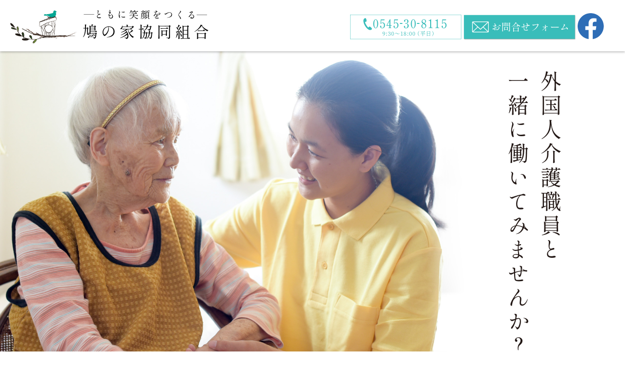

--- FILE ---
content_type: text/html; charset=UTF-8
request_url: http://hatonoie.com/
body_size: 12399
content:
<!DOCTYPE html>
<html lang="ja">
<head>


<meta charset="UTF-8" />
<meta name="viewport" content="width=device-width, initial-scale=1, minimum-scale=1">
<title>ともに笑顔をつくる 鳩の家協同組合</title>
	

<meta property="og:title" content="ともに笑顔をつくる 鳩の家協同組合" />
<meta property="og:type" content="website" />
<meta property="og:description" content="介護の専門家を志す熱意と技術力、そして優しい心を持ちあわせた優秀な人材がここにいます。" />
<meta property="og:url" content="https://hatonoie.com/" />
<meta property="og:site_name" content="ともに笑顔をつくる 鳩の家協同組合" />
<meta property="og:image" content="https://hatonoie.com/hatonoie_ogp.jpg" />
<link rel="shortcut icon" href="https://hatonoie.com//avicon.ico" />
<link rel="apple-touch-icon" sizes="152x152" href="https://hatonoie.com/apple-touch-icon-152x152.png">


<link href="http://hatonoie.com/wp/wp-content/themes/hatonoie/js/animate.css" rel="stylesheet">
<link href="http://hatonoie.com/wp/wp-content/themes/hatonoie/js/hover.css" rel="stylesheet" media="all">

<link rel="stylesheet" type="text/css" media="all" href="http://hatonoie.com/wp/wp-content/themes/hatonoie/style.css" />
<link rel="stylesheet" media="all" type="text/css" href="http://hatonoie.com/wp/wp-content/themes/hatonoie/top.css" />


<!-- jQuery library -->
<script src="http://hatonoie.com/wp/wp-content/themes/hatonoie/js/jquery-3.1.1.min.js"></script>
<script type="text/javascript" src="http://hatonoie.com/wp/wp-content/themes/hatonoie/js/top.js"></script>

<meta name='robots' content='max-image-preview:large' />
<link rel="alternate" type="application/rss+xml" title="ともに笑顔をつくる 鳩の家協同組合 &raquo; フィード" href="https://hatonoie.com/feed" />
<link rel="alternate" type="application/rss+xml" title="ともに笑顔をつくる 鳩の家協同組合 &raquo; コメントフィード" href="https://hatonoie.com/comments/feed" />
<script type="text/javascript">
/* <![CDATA[ */
window._wpemojiSettings = {"baseUrl":"https:\/\/s.w.org\/images\/core\/emoji\/15.0.3\/72x72\/","ext":".png","svgUrl":"https:\/\/s.w.org\/images\/core\/emoji\/15.0.3\/svg\/","svgExt":".svg","source":{"concatemoji":"http:\/\/hatonoie.com\/wp\/wp-includes\/js\/wp-emoji-release.min.js?ver=6.5.7"}};
/*! This file is auto-generated */
!function(i,n){var o,s,e;function c(e){try{var t={supportTests:e,timestamp:(new Date).valueOf()};sessionStorage.setItem(o,JSON.stringify(t))}catch(e){}}function p(e,t,n){e.clearRect(0,0,e.canvas.width,e.canvas.height),e.fillText(t,0,0);var t=new Uint32Array(e.getImageData(0,0,e.canvas.width,e.canvas.height).data),r=(e.clearRect(0,0,e.canvas.width,e.canvas.height),e.fillText(n,0,0),new Uint32Array(e.getImageData(0,0,e.canvas.width,e.canvas.height).data));return t.every(function(e,t){return e===r[t]})}function u(e,t,n){switch(t){case"flag":return n(e,"\ud83c\udff3\ufe0f\u200d\u26a7\ufe0f","\ud83c\udff3\ufe0f\u200b\u26a7\ufe0f")?!1:!n(e,"\ud83c\uddfa\ud83c\uddf3","\ud83c\uddfa\u200b\ud83c\uddf3")&&!n(e,"\ud83c\udff4\udb40\udc67\udb40\udc62\udb40\udc65\udb40\udc6e\udb40\udc67\udb40\udc7f","\ud83c\udff4\u200b\udb40\udc67\u200b\udb40\udc62\u200b\udb40\udc65\u200b\udb40\udc6e\u200b\udb40\udc67\u200b\udb40\udc7f");case"emoji":return!n(e,"\ud83d\udc26\u200d\u2b1b","\ud83d\udc26\u200b\u2b1b")}return!1}function f(e,t,n){var r="undefined"!=typeof WorkerGlobalScope&&self instanceof WorkerGlobalScope?new OffscreenCanvas(300,150):i.createElement("canvas"),a=r.getContext("2d",{willReadFrequently:!0}),o=(a.textBaseline="top",a.font="600 32px Arial",{});return e.forEach(function(e){o[e]=t(a,e,n)}),o}function t(e){var t=i.createElement("script");t.src=e,t.defer=!0,i.head.appendChild(t)}"undefined"!=typeof Promise&&(o="wpEmojiSettingsSupports",s=["flag","emoji"],n.supports={everything:!0,everythingExceptFlag:!0},e=new Promise(function(e){i.addEventListener("DOMContentLoaded",e,{once:!0})}),new Promise(function(t){var n=function(){try{var e=JSON.parse(sessionStorage.getItem(o));if("object"==typeof e&&"number"==typeof e.timestamp&&(new Date).valueOf()<e.timestamp+604800&&"object"==typeof e.supportTests)return e.supportTests}catch(e){}return null}();if(!n){if("undefined"!=typeof Worker&&"undefined"!=typeof OffscreenCanvas&&"undefined"!=typeof URL&&URL.createObjectURL&&"undefined"!=typeof Blob)try{var e="postMessage("+f.toString()+"("+[JSON.stringify(s),u.toString(),p.toString()].join(",")+"));",r=new Blob([e],{type:"text/javascript"}),a=new Worker(URL.createObjectURL(r),{name:"wpTestEmojiSupports"});return void(a.onmessage=function(e){c(n=e.data),a.terminate(),t(n)})}catch(e){}c(n=f(s,u,p))}t(n)}).then(function(e){for(var t in e)n.supports[t]=e[t],n.supports.everything=n.supports.everything&&n.supports[t],"flag"!==t&&(n.supports.everythingExceptFlag=n.supports.everythingExceptFlag&&n.supports[t]);n.supports.everythingExceptFlag=n.supports.everythingExceptFlag&&!n.supports.flag,n.DOMReady=!1,n.readyCallback=function(){n.DOMReady=!0}}).then(function(){return e}).then(function(){var e;n.supports.everything||(n.readyCallback(),(e=n.source||{}).concatemoji?t(e.concatemoji):e.wpemoji&&e.twemoji&&(t(e.twemoji),t(e.wpemoji)))}))}((window,document),window._wpemojiSettings);
/* ]]> */
</script>
<style id='wp-emoji-styles-inline-css' type='text/css'>

	img.wp-smiley, img.emoji {
		display: inline !important;
		border: none !important;
		box-shadow: none !important;
		height: 1em !important;
		width: 1em !important;
		margin: 0 0.07em !important;
		vertical-align: -0.1em !important;
		background: none !important;
		padding: 0 !important;
	}
</style>
<link rel='stylesheet' id='wp-block-library-css' href='http://hatonoie.com/wp/wp-includes/css/dist/block-library/style.min.css?ver=6.5.7' type='text/css' media='all' />
<style id='wp-block-library-theme-inline-css' type='text/css'>
.wp-block-audio figcaption{color:#555;font-size:13px;text-align:center}.is-dark-theme .wp-block-audio figcaption{color:#ffffffa6}.wp-block-audio{margin:0 0 1em}.wp-block-code{border:1px solid #ccc;border-radius:4px;font-family:Menlo,Consolas,monaco,monospace;padding:.8em 1em}.wp-block-embed figcaption{color:#555;font-size:13px;text-align:center}.is-dark-theme .wp-block-embed figcaption{color:#ffffffa6}.wp-block-embed{margin:0 0 1em}.blocks-gallery-caption{color:#555;font-size:13px;text-align:center}.is-dark-theme .blocks-gallery-caption{color:#ffffffa6}.wp-block-image figcaption{color:#555;font-size:13px;text-align:center}.is-dark-theme .wp-block-image figcaption{color:#ffffffa6}.wp-block-image{margin:0 0 1em}.wp-block-pullquote{border-bottom:4px solid;border-top:4px solid;color:currentColor;margin-bottom:1.75em}.wp-block-pullquote cite,.wp-block-pullquote footer,.wp-block-pullquote__citation{color:currentColor;font-size:.8125em;font-style:normal;text-transform:uppercase}.wp-block-quote{border-left:.25em solid;margin:0 0 1.75em;padding-left:1em}.wp-block-quote cite,.wp-block-quote footer{color:currentColor;font-size:.8125em;font-style:normal;position:relative}.wp-block-quote.has-text-align-right{border-left:none;border-right:.25em solid;padding-left:0;padding-right:1em}.wp-block-quote.has-text-align-center{border:none;padding-left:0}.wp-block-quote.is-large,.wp-block-quote.is-style-large,.wp-block-quote.is-style-plain{border:none}.wp-block-search .wp-block-search__label{font-weight:700}.wp-block-search__button{border:1px solid #ccc;padding:.375em .625em}:where(.wp-block-group.has-background){padding:1.25em 2.375em}.wp-block-separator.has-css-opacity{opacity:.4}.wp-block-separator{border:none;border-bottom:2px solid;margin-left:auto;margin-right:auto}.wp-block-separator.has-alpha-channel-opacity{opacity:1}.wp-block-separator:not(.is-style-wide):not(.is-style-dots){width:100px}.wp-block-separator.has-background:not(.is-style-dots){border-bottom:none;height:1px}.wp-block-separator.has-background:not(.is-style-wide):not(.is-style-dots){height:2px}.wp-block-table{margin:0 0 1em}.wp-block-table td,.wp-block-table th{word-break:normal}.wp-block-table figcaption{color:#555;font-size:13px;text-align:center}.is-dark-theme .wp-block-table figcaption{color:#ffffffa6}.wp-block-video figcaption{color:#555;font-size:13px;text-align:center}.is-dark-theme .wp-block-video figcaption{color:#ffffffa6}.wp-block-video{margin:0 0 1em}.wp-block-template-part.has-background{margin-bottom:0;margin-top:0;padding:1.25em 2.375em}
</style>
<style id='classic-theme-styles-inline-css' type='text/css'>
/*! This file is auto-generated */
.wp-block-button__link{color:#fff;background-color:#32373c;border-radius:9999px;box-shadow:none;text-decoration:none;padding:calc(.667em + 2px) calc(1.333em + 2px);font-size:1.125em}.wp-block-file__button{background:#32373c;color:#fff;text-decoration:none}
</style>
<style id='global-styles-inline-css' type='text/css'>
body{--wp--preset--color--black: #000;--wp--preset--color--cyan-bluish-gray: #abb8c3;--wp--preset--color--white: #fff;--wp--preset--color--pale-pink: #f78da7;--wp--preset--color--vivid-red: #cf2e2e;--wp--preset--color--luminous-vivid-orange: #ff6900;--wp--preset--color--luminous-vivid-amber: #fcb900;--wp--preset--color--light-green-cyan: #7bdcb5;--wp--preset--color--vivid-green-cyan: #00d084;--wp--preset--color--pale-cyan-blue: #8ed1fc;--wp--preset--color--vivid-cyan-blue: #0693e3;--wp--preset--color--vivid-purple: #9b51e0;--wp--preset--color--blue: #0066cc;--wp--preset--color--medium-gray: #666;--wp--preset--color--light-gray: #f1f1f1;--wp--preset--gradient--vivid-cyan-blue-to-vivid-purple: linear-gradient(135deg,rgba(6,147,227,1) 0%,rgb(155,81,224) 100%);--wp--preset--gradient--light-green-cyan-to-vivid-green-cyan: linear-gradient(135deg,rgb(122,220,180) 0%,rgb(0,208,130) 100%);--wp--preset--gradient--luminous-vivid-amber-to-luminous-vivid-orange: linear-gradient(135deg,rgba(252,185,0,1) 0%,rgba(255,105,0,1) 100%);--wp--preset--gradient--luminous-vivid-orange-to-vivid-red: linear-gradient(135deg,rgba(255,105,0,1) 0%,rgb(207,46,46) 100%);--wp--preset--gradient--very-light-gray-to-cyan-bluish-gray: linear-gradient(135deg,rgb(238,238,238) 0%,rgb(169,184,195) 100%);--wp--preset--gradient--cool-to-warm-spectrum: linear-gradient(135deg,rgb(74,234,220) 0%,rgb(151,120,209) 20%,rgb(207,42,186) 40%,rgb(238,44,130) 60%,rgb(251,105,98) 80%,rgb(254,248,76) 100%);--wp--preset--gradient--blush-light-purple: linear-gradient(135deg,rgb(255,206,236) 0%,rgb(152,150,240) 100%);--wp--preset--gradient--blush-bordeaux: linear-gradient(135deg,rgb(254,205,165) 0%,rgb(254,45,45) 50%,rgb(107,0,62) 100%);--wp--preset--gradient--luminous-dusk: linear-gradient(135deg,rgb(255,203,112) 0%,rgb(199,81,192) 50%,rgb(65,88,208) 100%);--wp--preset--gradient--pale-ocean: linear-gradient(135deg,rgb(255,245,203) 0%,rgb(182,227,212) 50%,rgb(51,167,181) 100%);--wp--preset--gradient--electric-grass: linear-gradient(135deg,rgb(202,248,128) 0%,rgb(113,206,126) 100%);--wp--preset--gradient--midnight: linear-gradient(135deg,rgb(2,3,129) 0%,rgb(40,116,252) 100%);--wp--preset--font-size--small: 13px;--wp--preset--font-size--medium: 20px;--wp--preset--font-size--large: 36px;--wp--preset--font-size--x-large: 42px;--wp--preset--spacing--20: 0.44rem;--wp--preset--spacing--30: 0.67rem;--wp--preset--spacing--40: 1rem;--wp--preset--spacing--50: 1.5rem;--wp--preset--spacing--60: 2.25rem;--wp--preset--spacing--70: 3.38rem;--wp--preset--spacing--80: 5.06rem;--wp--preset--shadow--natural: 6px 6px 9px rgba(0, 0, 0, 0.2);--wp--preset--shadow--deep: 12px 12px 50px rgba(0, 0, 0, 0.4);--wp--preset--shadow--sharp: 6px 6px 0px rgba(0, 0, 0, 0.2);--wp--preset--shadow--outlined: 6px 6px 0px -3px rgba(255, 255, 255, 1), 6px 6px rgba(0, 0, 0, 1);--wp--preset--shadow--crisp: 6px 6px 0px rgba(0, 0, 0, 1);}:where(.is-layout-flex){gap: 0.5em;}:where(.is-layout-grid){gap: 0.5em;}body .is-layout-flex{display: flex;}body .is-layout-flex{flex-wrap: wrap;align-items: center;}body .is-layout-flex > *{margin: 0;}body .is-layout-grid{display: grid;}body .is-layout-grid > *{margin: 0;}:where(.wp-block-columns.is-layout-flex){gap: 2em;}:where(.wp-block-columns.is-layout-grid){gap: 2em;}:where(.wp-block-post-template.is-layout-flex){gap: 1.25em;}:where(.wp-block-post-template.is-layout-grid){gap: 1.25em;}.has-black-color{color: var(--wp--preset--color--black) !important;}.has-cyan-bluish-gray-color{color: var(--wp--preset--color--cyan-bluish-gray) !important;}.has-white-color{color: var(--wp--preset--color--white) !important;}.has-pale-pink-color{color: var(--wp--preset--color--pale-pink) !important;}.has-vivid-red-color{color: var(--wp--preset--color--vivid-red) !important;}.has-luminous-vivid-orange-color{color: var(--wp--preset--color--luminous-vivid-orange) !important;}.has-luminous-vivid-amber-color{color: var(--wp--preset--color--luminous-vivid-amber) !important;}.has-light-green-cyan-color{color: var(--wp--preset--color--light-green-cyan) !important;}.has-vivid-green-cyan-color{color: var(--wp--preset--color--vivid-green-cyan) !important;}.has-pale-cyan-blue-color{color: var(--wp--preset--color--pale-cyan-blue) !important;}.has-vivid-cyan-blue-color{color: var(--wp--preset--color--vivid-cyan-blue) !important;}.has-vivid-purple-color{color: var(--wp--preset--color--vivid-purple) !important;}.has-black-background-color{background-color: var(--wp--preset--color--black) !important;}.has-cyan-bluish-gray-background-color{background-color: var(--wp--preset--color--cyan-bluish-gray) !important;}.has-white-background-color{background-color: var(--wp--preset--color--white) !important;}.has-pale-pink-background-color{background-color: var(--wp--preset--color--pale-pink) !important;}.has-vivid-red-background-color{background-color: var(--wp--preset--color--vivid-red) !important;}.has-luminous-vivid-orange-background-color{background-color: var(--wp--preset--color--luminous-vivid-orange) !important;}.has-luminous-vivid-amber-background-color{background-color: var(--wp--preset--color--luminous-vivid-amber) !important;}.has-light-green-cyan-background-color{background-color: var(--wp--preset--color--light-green-cyan) !important;}.has-vivid-green-cyan-background-color{background-color: var(--wp--preset--color--vivid-green-cyan) !important;}.has-pale-cyan-blue-background-color{background-color: var(--wp--preset--color--pale-cyan-blue) !important;}.has-vivid-cyan-blue-background-color{background-color: var(--wp--preset--color--vivid-cyan-blue) !important;}.has-vivid-purple-background-color{background-color: var(--wp--preset--color--vivid-purple) !important;}.has-black-border-color{border-color: var(--wp--preset--color--black) !important;}.has-cyan-bluish-gray-border-color{border-color: var(--wp--preset--color--cyan-bluish-gray) !important;}.has-white-border-color{border-color: var(--wp--preset--color--white) !important;}.has-pale-pink-border-color{border-color: var(--wp--preset--color--pale-pink) !important;}.has-vivid-red-border-color{border-color: var(--wp--preset--color--vivid-red) !important;}.has-luminous-vivid-orange-border-color{border-color: var(--wp--preset--color--luminous-vivid-orange) !important;}.has-luminous-vivid-amber-border-color{border-color: var(--wp--preset--color--luminous-vivid-amber) !important;}.has-light-green-cyan-border-color{border-color: var(--wp--preset--color--light-green-cyan) !important;}.has-vivid-green-cyan-border-color{border-color: var(--wp--preset--color--vivid-green-cyan) !important;}.has-pale-cyan-blue-border-color{border-color: var(--wp--preset--color--pale-cyan-blue) !important;}.has-vivid-cyan-blue-border-color{border-color: var(--wp--preset--color--vivid-cyan-blue) !important;}.has-vivid-purple-border-color{border-color: var(--wp--preset--color--vivid-purple) !important;}.has-vivid-cyan-blue-to-vivid-purple-gradient-background{background: var(--wp--preset--gradient--vivid-cyan-blue-to-vivid-purple) !important;}.has-light-green-cyan-to-vivid-green-cyan-gradient-background{background: var(--wp--preset--gradient--light-green-cyan-to-vivid-green-cyan) !important;}.has-luminous-vivid-amber-to-luminous-vivid-orange-gradient-background{background: var(--wp--preset--gradient--luminous-vivid-amber-to-luminous-vivid-orange) !important;}.has-luminous-vivid-orange-to-vivid-red-gradient-background{background: var(--wp--preset--gradient--luminous-vivid-orange-to-vivid-red) !important;}.has-very-light-gray-to-cyan-bluish-gray-gradient-background{background: var(--wp--preset--gradient--very-light-gray-to-cyan-bluish-gray) !important;}.has-cool-to-warm-spectrum-gradient-background{background: var(--wp--preset--gradient--cool-to-warm-spectrum) !important;}.has-blush-light-purple-gradient-background{background: var(--wp--preset--gradient--blush-light-purple) !important;}.has-blush-bordeaux-gradient-background{background: var(--wp--preset--gradient--blush-bordeaux) !important;}.has-luminous-dusk-gradient-background{background: var(--wp--preset--gradient--luminous-dusk) !important;}.has-pale-ocean-gradient-background{background: var(--wp--preset--gradient--pale-ocean) !important;}.has-electric-grass-gradient-background{background: var(--wp--preset--gradient--electric-grass) !important;}.has-midnight-gradient-background{background: var(--wp--preset--gradient--midnight) !important;}.has-small-font-size{font-size: var(--wp--preset--font-size--small) !important;}.has-medium-font-size{font-size: var(--wp--preset--font-size--medium) !important;}.has-large-font-size{font-size: var(--wp--preset--font-size--large) !important;}.has-x-large-font-size{font-size: var(--wp--preset--font-size--x-large) !important;}
.wp-block-navigation a:where(:not(.wp-element-button)){color: inherit;}
:where(.wp-block-post-template.is-layout-flex){gap: 1.25em;}:where(.wp-block-post-template.is-layout-grid){gap: 1.25em;}
:where(.wp-block-columns.is-layout-flex){gap: 2em;}:where(.wp-block-columns.is-layout-grid){gap: 2em;}
.wp-block-pullquote{font-size: 1.5em;line-height: 1.6;}
</style>
<link rel='stylesheet' id='contact-form-7-css' href='http://hatonoie.com/wp/wp-content/plugins/contact-form-7/includes/css/styles.css?ver=5.9.8' type='text/css' media='all' />
<link rel='stylesheet' id='contact-form-7-confirm-css' href='http://hatonoie.com/wp/wp-content/plugins/contact-form-7-add-confirm/includes/css/styles.css?ver=5.1' type='text/css' media='all' />
<link rel='stylesheet' id='twentyten-block-style-css' href='http://hatonoie.com/wp/wp-content/themes/hatonoie/blocks.css?ver=20181018' type='text/css' media='all' />
<script type="text/javascript" src="http://hatonoie.com/wp/wp-includes/js/jquery/jquery.min.js?ver=3.7.1" id="jquery-core-js"></script>
<script type="text/javascript" src="http://hatonoie.com/wp/wp-includes/js/jquery/jquery-migrate.min.js?ver=3.4.1" id="jquery-migrate-js"></script>
<link rel="https://api.w.org/" href="https://hatonoie.com/wp-json/" />
</head>

<body>
<div id="content">

 
<header>
<div class="headarea">


 <a href="#" class="menu-open-btn2 for-sp">
  <span></span>
  <span></span>
  <span></span>
</a>

<h1 class="head_logo"><a href="https://hatonoie.com">
<img src="http://hatonoie.com/wp/wp-content/themes/hatonoie/images/header_logo.jpg" alt="ともに笑顔をつくる 鳩の家協同組合"  class="linkimg01" />
</a></h1>

<div class="header_ban01 for-pc"><img src="http://hatonoie.com/wp/wp-content/themes/hatonoie/images/header_ban01.gif" alt="お問い合わせ電話番号 0545-30-8115  9:30〜18：00（平日）"/></div>
<div class="header_ban02 for-pc"><a href="https://hatonoie.com#contact"><img src="http://hatonoie.com/wp/wp-content/themes/hatonoie/images/header_ban02.gif" alt="お問合せフォーム" class="linkimg01" /></a></div>
<div class="header_fb for-pc"><a href="https://www.facebook.com/鳩の家協同組合-772803956453237/" target="_blank"><img src="http://hatonoie.com/wp/wp-content/themes/hatonoie/images/header_fb.gif" alt="Facebook" class="linkimg01" /></a></div>



</div>
</header>


</div>
<!-- #content -->



<!-- #modal-menu -->
<div id="modal-menu">
<a href="#" class="menu-close-btn">
	<span></span>
	<span></span>
</a>


<div class="modal_list">
<ul class="menu-nav">
	<li>
	<p><a href="https://hatonoie.com">トップページ</a></p>
	<p><a href="https://hatonoie.com#tsuyomi">鳩の家協同組合の強み</a></p>
	<p><a href="https://hatonoie.com#ginou">技能実習生紹介</a></p>
	<p><a href="https://hatonoie.com#hyouka">利用者や家族の評価</a></p>
	<p><a href="https://hatonoie.com#seido">４つの制度と特徴</a></p>
	<!-- <p><a href="https://hatonoie.com/news">最新ニュース</a></p> -->
	<p><a href="https://hatonoie.com#gaiyou">鳩の家協同組合 概要</a></p>
	<p class="lbox"><a href="tel:0545-30-8115"><img src="http://hatonoie.com/wp/wp-content/themes/hatonoie/images/mod_01.gif" alt=""/></a><a href="https://hatonoie.com#contact"><img src="http://hatonoie.com/wp/wp-content/themes/hatonoie/images/mod_02.gif" alt=""/></a></p>
	</li>
</ul>
</div>



</div>
<!-- #modal-menu -->

<div id="container" class="standby">



<!-- #contents -->
<section id="contents">


<!-- content01 -->
<div class="content01">

<div class="con01_box for-pc"></div>

<div class="con01_box_sp for-sp"><img src="http://hatonoie.com/wp/wp-content/themes/hatonoie/images/top_catch01_sp.jpg" alt="外国人介護職員と一緒に働いてみませんか？"/></div>

</div>
<!-- content01 -->



<!-- content02 -->
<div class="content02">
<div class="con02_box">

<div class="con02_txt01">
介護の専門家を志す熱意と技術力、<br class="for-pc">
そして優しい心を持ちあわせた<br class="for-pc">
優秀な人材がここにいます。<br class="for-sp"><span>※技能実習生・特定技能を対象としています。</span>
</div>

<p>
「優秀な人材が欲しい」<br>
介護業界で優秀な人材の獲得が難しい昨今、誰もがそう願っていることでしょう。
</p>
<p>
介護は人と人のコミュニケーションが最も大切になる職業のひとつ。<br>
知識の量や技術力だけでなく、一人の人間としての資質が試される仕事です。
</p>
<p>
《人を思いやれる》《人の気持ちになる》そういった目に見えない能力こそが、<br>
本当に優秀な人材に必要な資質といえるのではないでしょうか？
</p>
<p>
鳩の家協同組合が紹介する人材（外国人技能実習生・特定技能）は、<br>
看護や介護の知識が豊富なだけではありません。<br>
高い知識や技術力はもちろん、介護という仕事を通じて利用者さまを幸せにしたいと心から想い、<br>
そのために一生懸命勉強をしたいと熱意と意欲と愛情あふれる、優秀な人材です。
</p>


<div class="con02_txt02">
<span class="marker">施設をもっと良くしたい</span><br>
<span class="marker">利用者さまをもっと幸せにしたい</span><br>
<span class="marker">職員をもっと大切にしたい</span><br>
<span class="marker">介護業界を良くしたい</span>
</div>

<p>
そんな想いのある施設の方にこそ、わたしたちが自信をもってご紹介いたします。
</p>

<div class="pic_con02_01"><img src="http://hatonoie.com/wp/wp-content/themes/hatonoie/images/pic_riji.jpg" alt="鳩の家協同組合 代表理事　中村 友香利"/></div>

</div>
</div>
<!-- content02 -->


<div id="tsuyomi"></div>
<!-- content03 -->
<div class="content03">

<div class="tit_box">
<div class="tit_bird"><img src="http://hatonoie.com/wp/wp-content/themes/hatonoie/images/title_bird.png" alt=""/></div>
<div class="tit_txt">
鳩の家協同組合の強み
</div>
</div><!-- /.tit_box -->


<div class="con03_box01_wrap">

<div class="con03_box01">
<img src="http://hatonoie.com/wp/wp-content/themes/hatonoie/images/con03_pic01.jpg" alt="看護・介護の知識技術には自信があります" class="for-pc" />
<img src="http://hatonoie.com/wp/wp-content/themes/hatonoie/images/con03_pic01_sp.jpg" alt="看護・介護の知識技術には自信があります" class="for-sp" />
<ul class="con03_ul">
<li>
看護大学・短期大学、介護専門学校の卒業生が対象。<br>
看護・介護の基礎知識がある方のみをご紹介します。
</li>
<li>
病院・介護施設での実地研修経験者を対象。<br>
入国前に日本式介護を教育。<br>
教育時に日本の介護現場で実習する適正があるか判断します。
</li>
</ul>
</div><!-- /.con03_box01 -->


<div class="con03_box01">
<img src="http://hatonoie.com/wp/wp-content/themes/hatonoie/images/con03_pic02.jpg" alt="24時間365日地域密着ですぐに対応します" class="for-pc" />
<img src="http://hatonoie.com/wp/wp-content/themes/hatonoie/images/con03_pic02_sp.jpg" alt="24時間365日地域密着ですぐに対応します" class="for-sp" />
<ul class="con03_ul">
<li>
実習生と家族のように大切に関係を構築。<br>
急なトラブルや失踪などのご心配は不要です。
</li>
<li>
施設への担当責任者は介護福祉士。<br>
施設の立場に立ってお話をお伺いします。
</li>
</ul>
</div><!-- /.con03_box01 -->


<div class="con03_box01">
<img src="http://hatonoie.com/wp/wp-content/themes/hatonoie/images/con03_pic03.jpg" alt="責任感や想いをもった人材をご紹介します" class="for-pc" />
<img src="http://hatonoie.com/wp/wp-content/themes/hatonoie/images/con03_pic03_sp.jpg" alt="責任感や想いをもった人材をご紹介します" class="for-sp" />
<ul class="con03_ul">
<li class="for-pc">
ただお金のために働きたいのではなく、<br>
本気で介護を学び働きたい意欲のある実習生<br>
だけが母国を離れて挑戦します。
</li>
<li class="for-sp">
ただお金のために働きたいのではなく、
本気で介護を学び働きたい意欲のある実習生
だけが母国を離れて挑戦します。
</li>
<li class="for-pc">
メンタルフォローや生活指導等のフォローを<br>
徹底します。
</li>
<li class="for-sp">
メンタルフォローや生活指導等のフォローを
徹底します。
</li>
</ul>
</div><!-- /.con03_box01 -->

</div><!-- /.con03_box01_wrap -->


<div class="form_box">
<div class="form_box01">

<p>
外国人介護職員と一緒に<br class="for-sp">働いてみませんか？<br>
<span>鳩の家協同組合が施設と職員を<br class="for-sp">フルサポートします。</span>
</p>

<div class="form_box_pic01">
外国人採用に関する情報<br class="for-sp">はこちら
<img src="http://hatonoie.com/wp/wp-content/themes/hatonoie/images/pic_form_this01.jpg" alt=""/>
</div>

<div class="bt_form">
<a href="https://hatonoie.com#contact">
<img src="http://hatonoie.com/wp/wp-content/themes/hatonoie/images/bt_form.gif" alt="WEBフォームからお問合せ" class="linkimg01" />
</a>
</div>

<div class="form_box_txt">まずはお気軽に<br class="for-sp">ご相談ください</div>

</div>
</div><!-- /.form_box -->


</div>
<!-- content03 -->



<!-- pic_bar_area -->
<div class="pic_bar_area">
<img src="http://hatonoie.com/wp/wp-content/themes/hatonoie/images/bar_pic01.jpg" alt=""/>
<img src="http://hatonoie.com/wp/wp-content/themes/hatonoie/images/bar_pic02.jpg" alt=""/>
</div>
<!-- pic_bar_area -->



<div id="ginou"></div>
<!-- content04 -->
<div class="content04">

<div class="tit_box">
<div class="tit_bird"><img src="http://hatonoie.com/wp/wp-content/themes/hatonoie/images/title_bird.png" alt=""/></div>
<div class="tit_txt01 for-pc">
<span>鳩の家協同組合が自信をもってご紹介する</span><br>
技能実習生たち
</div>
<div class="tit_txt02 for-sp">
<div class="tit_txt03">鳩の家協同組合が自信をもってご紹介する</div>
技能実習生たち
</div>
</div><!-- /.tit_box -->


<div class="con04_box01">
<div class="con04_pic"><img src="http://hatonoie.com/wp/wp-content/themes/hatonoie/images/con04_pic03.jpg" alt=""/></div>
<div class="con04_txt01">
<div class="con04_title">祖父母・両親への感謝が導いた、<br class="for-pc">
介護の世界。</div>
<p>
わたしの家庭は、祖父母が同居していて、わたしはとてもかわいがってもらいながら育ちました。幸せな家庭で育ててくれた両親が、もし将来介護が必要になったときには「私がお手伝いしてあげたい」と思ったのが、介護の勉強を始めたきっかけでした。<br>
<br>
日本での実習が始まったらまず、利用者さんの名前を早く覚えたいと思います。<br>
また、利用者さんや同僚の職員さんとのコミュニケーションが円滑に取れるよう、日本語を一生懸命勉強していきたいです。<br>
<br>
利用者さんが毎日快適で楽しい生活をお手伝いできるよう、親切で熱心な介護士を目指して、日本語の勉強や仕事の習得などを日々頑張っていきます。
</p>
</div>
</div><!-- /.con04_box01 -->



<div class="con04_box01">
<div class="con04_pic for-sp"><img src="http://hatonoie.com/wp/wp-content/themes/hatonoie/images/con04_pic02.jpg" alt=""/></div>
<div class="con04_txt02">
<div class="con04_title01">非常にやりがいのあるこの仕事を、<br class="for-pc">
ずっと日本で。</div>
<p>
日本での生活はとても楽しいです。<br>
ご飯を仲間と一緒につくって食べたり、一緒に体操したり、ひらがなや漢字をつかったレクリエーションゲームをして、楽しみながら学べる環境で生活しています。<br>
<br>
仕事はまだ慣れていない分不安がありますが、お年寄りと接することは非常にやりがいがあります。<br>
コミュニケーションを円滑にできるよう早く日本語を習得していくことで、その不安もなくなっていくと思うので、言葉をしっかり覚えたいと思います。利用者さんや職員さんと言葉が通じあってお互いに分かり合えるときは、本当に嬉しい気持ちになります！<br>
このまま日本で長く働きたいです。
</p>
</div>
<div class="for-pc">
<div class="con04_pic"><img src="http://hatonoie.com/wp/wp-content/themes/hatonoie/images/con04_pic02.jpg" alt=""/></div>
</div>
</div><!-- /.con04_box01 -->



<div class="con04_box01">
<div class="con04_pic"><img src="http://hatonoie.com/wp/wp-content/themes/hatonoie/images/con04_pic01.jpg" alt=""/></div>
<div class="con04_txt01">
<div class="con04_title">一緒に歌ったりお散歩したり、<br class="for-pc">
お世話が大好き！</div>
<p>
私は、お年寄りのお世話をすることが大好きです。特に一緒に歌ったり散歩したり、食事介助をしていて食べてくれた時はとても嬉しいです。<br>
着替えや口腔ケアなどは難しく、早く上手になりたい！と、もどかしく思う時もありますが、自分に「がんばれ」と言いながら日々努力しています。<br>
<br>
私の長所は仕事に対して熱心で真面目に取り組むところだと思っていますので、たくさんの経験を通して上手に介護できる介護士になりたいです。そしてこれからも日本で一生懸命働き続けたいです。<br>
<br>
日本の生活はとても便利で、交通の便が良く、空気もきれいで、ごみの分別がしっかりされているなど、たくさんの驚きがありました。どこにでも自動販売機があったのもびっくりしました。いつか北海道に行ってみたいです。
</p>
</div>
</div><!-- /.con04_box01 -->



<div class="bt_news">
<a href="https://www.facebook.com/profile.php?id=100063750184489" target="_blank">
<img src="http://hatonoie.com/wp/wp-content/themes/hatonoie/images/bt_news.gif" alt="外国人技能実習生の最新ニュース" class="linkimg01" />
</a>
</div>

</div>
<!-- content04 -->



<!-- pic_bar_area -->
<div class="pic_bar_area">
<img src="http://hatonoie.com/wp/wp-content/themes/hatonoie/images/bar_pic03.jpg" alt=""/>
<img src="http://hatonoie.com/wp/wp-content/themes/hatonoie/images/bar_pic04.jpg" alt=""/>
</div>
<!-- pic_bar_area -->



<!-- con_formbox_area -->
<div class="con_formbox_area">

<div class="form_box">
<div class="form_box01">

<p>
<strong class="marker01">外国人介護職員と一緒に<br class="for-sp">働いてみませんか？</strong><br>
<span>鳩の家協同組合が施設と職員を<br class="for-sp">フルサポートします。</span>
</p>

<div class="form_box_pic01">
外国人採用に関する情報は<br class="for-sp">こちら
<img src="http://hatonoie.com/wp/wp-content/themes/hatonoie/images/pic_form_this01.jpg" alt=""/>
</div>

<div class="bt_form">
<a href="https://hatonoie.com#contact">
<img src="http://hatonoie.com/wp/wp-content/themes/hatonoie/images/bt_form.gif" alt="WEBフォームからお問合せ" class="linkimg01" />
</a>
</div>

<div class="form_box_txt">まずはお気軽に<br class="for-sp">ご相談ください</div>

</div>
</div><!-- /.form_box -->


</div>
<!-- con_formbox_area -->





<div id="hyouka"></div>
<!-- content05 -->
<div class="content05">

<div class="tit_box">
<div class="tit_bird"><img src="http://hatonoie.com/wp/wp-content/themes/hatonoie/images/title_bird.png" alt=""/></div>
<div class="tit_txt01 for-pc">
<span>外国人介護職員に対する利用者・家族の評価は、</span><br>
6割以上が満足
</div>
<div class="tit_txt02 for-sp">
<div class="tit_txt03">外国人介護職員に対する<br>
利用者・家族の評価は、</div>
6割以上が満足
</div>
</div><!-- /.tit_box -->

<div class="con05_box">
<img src="http://hatonoie.com/wp/wp-content/themes/hatonoie/images/con05_pic01_01.gif" alt="外国人介護職員の介護サービスの質"/>
<img src="http://hatonoie.com/wp/wp-content/themes/hatonoie/images/con05_pic01_02.gif" alt="これまで受けた介護サービスの中で、良かったこと" class="for-pc" />
<img src="http://hatonoie.com/wp/wp-content/themes/hatonoie/images/con05_pic01_02_sp.gif" alt="これまで受けた介護サービスの中で、良かったこと" class="for-sp" />
<p class="for-sp">出典：平成30年度 厚生労働省 老人保健健康増進等事業「外国人介護人材の受入れに関するアンケート調査」（平成30年10月1日時点調査）</p>
</div>

</div>
<!-- content05 -->



<!-- pic_bar_area -->
<div class="pic_bar_area">
<img src="http://hatonoie.com/wp/wp-content/themes/hatonoie/images/bar_pic05.jpg" alt=""/>
<img src="http://hatonoie.com/wp/wp-content/themes/hatonoie/images/bar_pic06.jpg" alt=""/>
</div>
<!-- pic_bar_area -->



<div id="seido"></div>
<!-- content06 -->
<div class="content06">

<div class="tit_box">
<div class="tit_bird"><img src="http://hatonoie.com/wp/wp-content/themes/hatonoie/images/title_bird.png" alt=""/></div>
<div class="tit_txt">
外国人介護職員雇用の<br>
４つの制度と特徴
</div>
</div><!-- /.tit_box -->

<div class="con06_pic01"><img src="http://hatonoie.com/wp/wp-content/themes/hatonoie/images/con06_pic01.gif" alt="外国人介護職員雇用の４つの制度と特徴"/></div>

</div>
<!-- content06 -->




<div id="news"></div>
<!-- content07 -->
<div class="content07">

<div class="tit_box">
<div class="tit_bird"><img src="http://hatonoie.com/wp/wp-content/themes/hatonoie/images/title_bird.png" alt=""/></div>
<div class="tit_txt01 for-pc">
<span>介護職員をめざす学生たちの今がわかる</span><br>
外国人介護職員の最新ニュース
</div>
<div class="tit_txt02 for-sp">
<div class="tit_txt03">介護職員をめざす学生たちの<br>
今がわかる</div>
外国人介護職員の<br>
最新ニュース
</div>
</div><!-- /.tit_box -->


<p class="con07_fb_txt">
facebookで日々の様子を配信しています。<br class="for-sp">どうぞご覧ください。
</p>

<div class="fb_area for-pc">
<iframe src="https://www.facebook.com/plugins/page.php?href=https%3A%2F%2Fwww.facebook.com%2F%E9%B3%A9%E3%81%AE%E5%AE%B6%E5%8D%94%E5%90%8C%E7%B5%84%E5%90%88-772803956453237%2F&tabs=timeline&width=500&height=700&small_header=false&adapt_container_width=true&hide_cover=false&show_facepile=false&appId=186063538179246" width="500" height="700" style="border:none;overflow:hidden" scrolling="no" frameborder="0" allowTransparency="true" allow="encrypted-media"></iframe>
</div>

<div class="fb_area for-sp">
<iframe src="https://www.facebook.com/plugins/page.php?href=https%3A%2F%2Fwww.facebook.com%2F%E9%B3%A9%E3%81%AE%E5%AE%B6%E5%8D%94%E5%90%8C%E7%B5%84%E5%90%88-772803956453237%2F&tabs=timeline&width=320&height=700&small_header=false&adapt_container_width=true&hide_cover=false&show_facepile=false&appId=186063538179246" width="320" height="700" style="border:none;overflow:hidden" scrolling="no" frameborder="0" allowTransparency="true" allow="encrypted-media"></iframe>
</div>


<div class="form_box">
<div class="form_box01">

<p>
外国人介護職員と一緒に<br class="for-sp">働いてみませんか？<br>
<span>鳩の家協同組合が施設と職員を<br class="for-sp">フルサポートします。</span>
</p>

<div class="form_box_pic01">
外国人採用に関する情報は<br class="for-sp">こちら
<img src="http://hatonoie.com/wp/wp-content/themes/hatonoie/images/pic_form_this01.jpg" alt=""/>
</div>

<div class="bt_form">
<a href="https://hatonoie.com#contact">
<img src="http://hatonoie.com/wp/wp-content/themes/hatonoie/images/bt_form.gif" alt="WEBフォームからお問合せ" class="linkimg01" />
</a>
</div>

<div class="form_box_txt">まずはお気軽に<br class="for-sp">ご相談ください</div>

</div>
</div><!-- /.form_box -->



</div>
<!-- content07 -->



<!-- pic_bar_area -->
<div class="pic_bar_area">
<img src="http://hatonoie.com/wp/wp-content/themes/hatonoie/images/bar_pic07.jpg" alt=""/>
<img src="http://hatonoie.com/wp/wp-content/themes/hatonoie/images/bar_pic08.jpg" alt=""/>
</div>
<!-- pic_bar_area -->






<div id="contact"></div>
<!-- content09 -->
<div class="content09">

<div class="tit_box">
<div class="tit_bird"><img src="http://hatonoie.com/wp/wp-content/themes/hatonoie/images/title_bird.png" alt=""/></div>
<div class="tit_txt">
お問い合わせ
</div>
</div><!-- /.tit_box -->


<div class="con09_box">


<div id="formwrap">
<!--[ここからメールフォームプロ・本体]-->



<div class="wpcf7 no-js" id="wpcf7-f5-o1" lang="ja" dir="ltr">
<div class="screen-reader-response"><p role="status" aria-live="polite" aria-atomic="true"></p> <ul></ul></div>
<form action="/#wpcf7-f5-o1" method="post" class="wpcf7-form init" aria-label="コンタクトフォーム" novalidate="novalidate" data-status="init">
<div style="display: none;">
<input type="hidden" name="_wpcf7" value="5" />
<input type="hidden" name="_wpcf7_version" value="5.9.8" />
<input type="hidden" name="_wpcf7_locale" value="ja" />
<input type="hidden" name="_wpcf7_unit_tag" value="wpcf7-f5-o1" />
<input type="hidden" name="_wpcf7_container_post" value="0" />
<input type="hidden" name="_wpcf7_posted_data_hash" value="" />
</div>
<table class="contust">
	<tr>
		<th>
			<p>貴社名
			</p>
		</th>
		<td>
			<p><span class="wpcf7-form-control-wrap" data-name="text-719"><input size="40" maxlength="400" class="wpcf7-form-control wpcf7-text" aria-invalid="false" value="" type="text" name="text-719" /></span>
			</p>
		</td>
	</tr>
	<tr>
		<th>
			<p>ご担当者名
			</p>
		</th>
		<td>
			<p><span class="wpcf7-form-control-wrap" data-name="your-name"><input size="40" maxlength="400" class="wpcf7-form-control wpcf7-text wpcf7-validates-as-required" aria-required="true" aria-invalid="false" value="" type="text" name="your-name" /></span>
			</p>
		</td>
	</tr>
	<tr>
		<th>
			<p>電話番号
			</p>
		</th>
		<td>
			<p><span class="wpcf7-form-control-wrap" data-name="tel-797"><input size="40" maxlength="400" class="wpcf7-form-control wpcf7-tel wpcf7-text wpcf7-validates-as-tel" aria-invalid="false" value="" type="tel" name="tel-797" /></span>
			</p>
		</td>
	</tr>
	<tr>
		<th>
			<p>住所
			</p>
		</th>
		<td>
			<p><span class="wpcf7-form-control-wrap" data-name="text-390"><input size="40" maxlength="400" class="wpcf7-form-control wpcf7-text" aria-invalid="false" value="" type="text" name="text-390" /></span>
			</p>
		</td>
	</tr>
	<tr>
		<th>
			<p>メールアドレス
			</p>
		</th>
		<td>
			<p><span class="wpcf7-form-control-wrap" data-name="your-email"><input size="40" maxlength="400" class="wpcf7-form-control wpcf7-email wpcf7-validates-as-required wpcf7-text wpcf7-validates-as-email" aria-required="true" aria-invalid="false" value="" type="email" name="your-email" /></span>
			</p>
		</td>
	</tr>
	<tr>
		<th class="other_th">
			<p>お問合せ内容
			</p>
		</th>
		<td>
			<p><span class="wpcf7-form-control-wrap" data-name="textarea-753"><textarea cols="40" rows="10" maxlength="2000" class="wpcf7-form-control wpcf7-textarea" aria-invalid="false" name="textarea-753"></textarea></span>
			</p>
		</td>
	</tr>
</table>
<div style="clear:both" class="clearfix">
</div>
<div class="consentarea">
	<p><input class="wpcf7-form-control wpcf7-back wpcf7c-elm-step2 wpcf7c-btn-back wpcf7c-force-hide" type="button" value="戻る" /><input class="wpcf7-form-control wpcf7-confirm wpcf7c-elm-step1 wpcf7c-btn-confirm wpcf7c-force-hide" type="submit" value="入力内容を確認する" /><input class="wpcf7-form-control wpcf7-submit has-spinner" type="submit" value="この内容で送信する" />
	</p>
</div>
<!--/.consentarea --><p style="display: none !important;" class="akismet-fields-container" data-prefix="_wpcf7_ak_"><label>&#916;<textarea name="_wpcf7_ak_hp_textarea" cols="45" rows="8" maxlength="100"></textarea></label><input type="hidden" id="ak_js_1" name="_wpcf7_ak_js" value="95"/><script>document.getElementById( "ak_js_1" ).setAttribute( "value", ( new Date() ).getTime() );</script></p><div class="wpcf7-response-output" aria-hidden="true"></div>
</form>
</div>

</div>
<!--[ここまでメールフォームプロ・本体]-->



</div><!-- /.con09_box -->



</div>
<!-- content09 -->



<div id="gaiyou"></div>
<!-- content10 -->
<div class="content10">

<div class="tit_box">
<div class="tit_bird"><img src="http://hatonoie.com/wp/wp-content/themes/hatonoie/images/title_bird.png" alt=""/></div>
<div class="tit_txt">
鳩の家協同組合 概要
</div>
</div><!-- /.tit_box -->

<div class="con10_box">
<table class="sec07">
<tbody>
<tr>
<th>法人番号 / 名称</th>
<td>鳩の家協同組合（平成28年10月4日設立）</td>
</tr>
<tr>
<th>監理団体番号</th>
<td>許1706002110</td>
</tr>
<tr>
<th>代表者・役員</th>
<td>代表理事：中村友香利　　<br class="for-sp">理事：石田幸樹　　<br class="for-sp">理事：佐藤愛美<br>
監事：渡邉睦</td>
</tr>
<tr>
<th>外部監査人</th>
<td>行政書士　ふじた事務所　藤田哲</td>
</tr>
<tr>
<th>事務所の所在地</th>
<td>静岡県富士市依田橋１０−７（AIGAビル２F）</td>
</tr>
<tr>
<th>対象地区</th>
<td>神奈川県・静岡県</td>
</tr>
<tr>
<th>組合員の資格</th>
<td>特別養護老人ホーム、介護老人保健施設、介護付き有料老人ホーム、病院、<br>
認知症対応型共同生活介護、看護・小規模多機能型居宅介護</td>
</tr>
<tr>
<th>問い合わせ先</th>
<td>hatonoie@ace.ocn.ne.jp</td>
</tr>
<tr>
<th>TEL / FAX</th>
<td>TEL：0545-30-8115  /  FAX：0545-30-8116</td>
</tr>
</tbody>
</table>

<div class="kanri">
<a href="https://hatonoie.com/news/%e7%9b%a3%e7%90%86%e8%b2%bb%e8%a1%a8%ef%bc%88%e4%bb%8b%e8%ad%b7%e8%81%b7%e7%a8%ae%e3%83%bb%e4%bb%8b%e8%ad%b7%e8%81%b7%e7%a8%ae%e4%bb%a5%e5%a4%96%ef%bc%89" target="_blank">監理費表（介護職種・介護職種以外）</a>
</div>

<div class="kanri">
<a href="https://hatonoie.com/news/%e7%9b%a3%e7%90%86%e5%9b%a3%e4%bd%93%e3%81%ae%e6%a5%ad%e5%8b%99%e3%81%ae%e9%81%8b%e5%96%b6%e3%81%ab%e4%bf%82%e3%82%8b%e8%a6%8f%e5%ae%9a" target="_blank">監理団体の業務の運営に係る規定</a>
</div>

</div>



</div>
<!-- content10 -->






</section>

<!-- #contents -->



<!-- フッター -->


<!-- Bnr -->
<div class="Bnr for-sp">
<a href="tel:0545-30-8115"><img src="http://hatonoie.com/wp/wp-content/themes/hatonoie/images/bot_01.gif" alt="お電話"/></a>
<a href="#contact"><img src="http://hatonoie.com/wp/wp-content/themes/hatonoie/images/bot_02.gif" alt="お問合せフォーム"/></a>
</div>
<!-- Bnr -->



<!-- フッター -->
<footer>

<div class="footer_logo"><img src="http://hatonoie.com/wp/wp-content/themes/hatonoie/images/footer_logo.gif" alt="ともに笑顔をつくる 鳩の家協同組合"/></div>
<div class="foot_end">Copyright ©  鳩の家協同組合</div>

</footer>
<!-- フッター -->


</div>



<script>
var $body = $('body');

$('.menu-open-btn').on('click', function(){
  $body.addClass('is-menu-open');
  return false;
});

$('.menu-close-btn').on('click', function(){
  $body.removeClass('is-menu-open');
  return false;
});

$('.menu-nav').on('click',
function(){
  $body.removeClass('is-menu-open');
  return true;    
});

$('.menu-open-btn2').on('click', function(){
  $body.addClass('is-menu-open');
  return false;
});

$('.menu-close-btn2').on('click', function(){
  $body.removeClass('is-menu-open');
  return false;
});
</script>


<script type="text/javascript" src="http://hatonoie.com/wp/wp-includes/js/dist/vendor/wp-polyfill-inert.min.js?ver=3.1.2" id="wp-polyfill-inert-js"></script>
<script type="text/javascript" src="http://hatonoie.com/wp/wp-includes/js/dist/vendor/regenerator-runtime.min.js?ver=0.14.0" id="regenerator-runtime-js"></script>
<script type="text/javascript" src="http://hatonoie.com/wp/wp-includes/js/dist/vendor/wp-polyfill.min.js?ver=3.15.0" id="wp-polyfill-js"></script>
<script type="text/javascript" src="http://hatonoie.com/wp/wp-includes/js/dist/hooks.min.js?ver=2810c76e705dd1a53b18" id="wp-hooks-js"></script>
<script type="text/javascript" src="http://hatonoie.com/wp/wp-includes/js/dist/i18n.min.js?ver=5e580eb46a90c2b997e6" id="wp-i18n-js"></script>
<script type="text/javascript" id="wp-i18n-js-after">
/* <![CDATA[ */
wp.i18n.setLocaleData( { 'text direction\u0004ltr': [ 'ltr' ] } );
/* ]]> */
</script>
<script type="text/javascript" src="http://hatonoie.com/wp/wp-content/plugins/contact-form-7/includes/swv/js/index.js?ver=5.9.8" id="swv-js"></script>
<script type="text/javascript" id="contact-form-7-js-extra">
/* <![CDATA[ */
var wpcf7 = {"api":{"root":"https:\/\/hatonoie.com\/wp-json\/","namespace":"contact-form-7\/v1"},"cached":"1"};
/* ]]> */
</script>
<script type="text/javascript" id="contact-form-7-js-translations">
/* <![CDATA[ */
( function( domain, translations ) {
	var localeData = translations.locale_data[ domain ] || translations.locale_data.messages;
	localeData[""].domain = domain;
	wp.i18n.setLocaleData( localeData, domain );
} )( "contact-form-7", {"translation-revision-date":"2024-07-17 08:16:16+0000","generator":"GlotPress\/4.0.1","domain":"messages","locale_data":{"messages":{"":{"domain":"messages","plural-forms":"nplurals=1; plural=0;","lang":"ja_JP"},"This contact form is placed in the wrong place.":["\u3053\u306e\u30b3\u30f3\u30bf\u30af\u30c8\u30d5\u30a9\u30fc\u30e0\u306f\u9593\u9055\u3063\u305f\u4f4d\u7f6e\u306b\u7f6e\u304b\u308c\u3066\u3044\u307e\u3059\u3002"],"Error:":["\u30a8\u30e9\u30fc:"]}},"comment":{"reference":"includes\/js\/index.js"}} );
/* ]]> */
</script>
<script type="text/javascript" src="http://hatonoie.com/wp/wp-content/plugins/contact-form-7/includes/js/index.js?ver=5.9.8" id="contact-form-7-js"></script>
<script type="text/javascript" src="http://hatonoie.com/wp/wp-includes/js/jquery/jquery.form.min.js?ver=4.3.0" id="jquery-form-js"></script>
<script type="text/javascript" src="http://hatonoie.com/wp/wp-content/plugins/contact-form-7-add-confirm/includes/js/scripts.js?ver=5.1" id="contact-form-7-confirm-js"></script>
<script defer type="text/javascript" src="http://hatonoie.com/wp/wp-content/plugins/akismet/_inc/akismet-frontend.js?ver=1762993264" id="akismet-frontend-js"></script>

</body>
</html>
<!-- Dynamic page generated in 1.216 seconds. -->
<!-- Cached page generated by WP-Super-Cache on 2026-01-22 08:35:03 -->

<!-- Compression = gzip -->

--- FILE ---
content_type: text/css
request_url: http://hatonoie.com/wp/wp-content/themes/hatonoie/style.css
body_size: 26745
content:
/*
Theme Name: 鳩の家協同組合
Version: 1.0
Author: RUBBER SOUL
-------------------------------------------------------------- */

@charset "UTF-8";
/* CSS Document */



/* reset css */
html, body, div, span, applet, object, iframe,
h1, h2, h3, h4, h5, h6, p, blockquote, pre,
a, abbr, acronym, address, big, cite, code,
del, dfn, em, img, ins, kbd, q, s, samp,
small, strike, strong, sub, sup, tt, var,
b, u, i, center,
dl, dt, dd, ol, ul, li,
fieldset, form, label, legend,
table, caption, tbody, tfoot, thead, tr, th, td,
article, aside, canvas, details, embed,
figure, figcaption, footer, header, hgroup,
menu, nav, output, ruby, section, summary,
time, mark, audio, video {
	margin: 0;
	padding: 0;
	border: 0;
	font-style:normal;
	font-weight: normal;
	font-size: 100%;
	vertical-align: baseline;
}

article, aside, details, figcaption, figure,
footer, header, hgroup, menu, nav, section {
	display: block;
}

html{
    overflow-y: scroll;
}

blockquote, q {
	quotes: none;
}

blockquote:before, blockquote:after,
q:before, q:after {
	content: '';
	content: none;
}

input, textarea {
	margin: 0;
	padding: 0;
}

ol, ul{
    list-style:none;
}

table{
    border-collapse: collapse; 
    border-spacing:0;
}

caption, th{
    text-align: left;
}

a:focus {
	outline:none;
}

.clearfix:after {
	content: "."; 
	display: block;
	clear: both;
	height: 0;
	visibility: hidden;
}

.clearfix {
	min-height: 1px;
}

* html .clearfix {
	height: 1px;
	/*¥*//*/
	height: auto;
	overflow: hidden;
	/**/
}

.both{
	clear:both;
}

.inline_block {  
	display: inline-block;  
	*display: inline;  
	*zoom: 1;  
}

/* CSS Document */

@font-face {
font-family: 'ShipporiMincho';
src: url("ShipporiMincho-TTF-Regular.eot?") format('eot'),
url("ShipporiMincho-TTF-Regular.woff2") format('woff2'),
url("ShipporiMincho-TTF-Regular.woff") format('woff');
font-weight: 500;
font-style: normal;
font-display: swap;
}




body {
	font-family: 'ShipporiMincho', sans-serif;
	background-color: #fff;
	font-size: 15px;
	color: #231815;
}

.goth {
	font-family:"Hiragino Kaku Gothic ProN","ヒラギノ角ゴ Pro W3","游ゴシック体","Yu Gothic",YuGothic,"メイリオ",Meiryo,sans-serif;
}


a {
	color: #0c3050;
	text-decoration: none;
}

a:hover {
	color: #97824f;
}

.clearfix {
	float: none;
	clear: both;
}

/* リンク画像透過 */
a img.linkimg01 {
	background: none!important;
}
a:hover img.linkimg01 {
	opacity: 0.7;
	filter: alpha(opacity=70);
	-ms-filter: "alpha( opacity=70 )";
	background: none!important;
}
a img.linkimg01,
a img.linkimg01::before,
a img.linkimg01::after {
  -webkit-box-sizing: border-box;
  -moz-box-sizing: border-box;
  box-sizing: border-box;
  -webkit-transition: all .4s;
  transition: all .4s;
}



html,body {
	height: 100%;
}

#container {
	position: relative;
	overflow: hidden;
	width: 100%;
	min-height: 100%;
	height: auto !important;
	height: 100%;
	padding-bottom: 370px;/* 固定フッターの高さ分265px + 105px */
}

#container2 {/* フッター最下部固定用 */
	position: relative;
	overflow: hidden;
	width: 100%;
	min-height: 100%;
	height: auto !important;
	height: 100%;
	margin-top:-105px;/* 固定ヘッダーの高さ分 */
	padding-top:105px;/* 固定ヘッダーの高さ分 */

}

.wrapper {
	width: 100%;
    min-height: 100%;
	margin: 100px auto 0;
	padding-top: 50px;
	padding-bottom: 370px;/* 固定フッターの高さ分265px + 105px */
}






/*==========================================
 header
===========================================*/
header {
	width: 100%;
	height: 105px;
	position: fixed;
	top: 0;
	background-color: #fff;
	box-shadow: 0px 2px 4px rgba(0,0,0,0.25);
	z-index: 99;
}

.headarea {
	max-width: 1280px;
	height: 105px;
	margin: 0 auto;
	position: relative;
}

.head_logo {
	width: 407px;
	height: 70px;
	position: absolute;
	top: 20px;
	left: 20px;
	z-index: 1;
}
.head_logo img {
	width: 100%;
	height: auto;
}

.header_ban01 {
	width: 228px;
	height: 51px;
	position: absolute;
	top: 30px;
	right: 335px;
}
.header_ban01 img {
	width: 100%;
	height: auto;
}

.header_ban02 {
	width: 231px;
	height: 52px;
	position: absolute;
	top: 30px;
	right: 100px;
}
.header_ban02 img {
	width: 100%;
	height: auto;
}

.header_fb {
	width: 54px;
	height: 54px;
	position: absolute;
	top: 27px;
	right: 43px;
}
.header_fb img {
	width: 100%;
	height: auto;
}


/* -----------------------------------------------------------
	モーダルメニュー
----------------------------------------------------------- */

/* Hamburger2 */
.menu-open-btn2,
.menu-open-btn2 span {
  display: inline-block;
  transition: all .4s;
  box-sizing: border-box;
}
.menu-open-btn2 {
  width: 40px;
  height: 24px;
  position: fixed;
  top: 28px;
  right: 40px;
}
.menu-open-btn2 span {
  position: absolute;
  left: 0;
  width: 100%;
  height: 1px;
  background-color: #0c3050;
  border-radius: 4px;
}
.menu-open-btn2 span:nth-of-type(1) { top: 0; }
.menu-open-btn2 span:nth-of-type(2) { top: 12px; }
.menu-open-btn2 span:nth-of-type(3) { bottom: 0; }
.menu-open-btn2:not(.active):hover span:nth-of-type(1) { top: 4px; }
.menu-open-btn2:not(.active):hover span:nth-of-type(3) { bottom: 4px; }


/* close */
.menu-close-btn,
.menu-close-btn span {
  display: inline-block;
  transition: all .0s;
  box-sizing: border-box;
}
.menu-close-btn {
  width: 40px;
  height: 24px;
  position: fixed;
  top: 28px;
  right: 40px;
}
.menu-close-btn span {
  position: absolute;
  left: 0;
  width: 100%;
  height: 1px;
  background-color: #fff;
  border-radius: 1px;
}
.menu-close-btn:not(.active):hover span:nth-of-type(1) { height: 2px; }
.menu-close-btn:not(.active):hover span:nth-of-type(2) { height: 2px; }
.menu-close-btn span:nth-of-type(1) {
  top: -6px;
  right: 12px;
  -webkit-transform: translateY(20px) rotate(-45deg);
  transform: translateY(20px) rotate(-45deg);
}
.menu-close-btn span:nth-of-type(2) {
  bottom: -12px;
  right: 12px;
  -webkit-transform: translateY(-20px) rotate(45deg);
  transform: translateY(-20px) rotate(45deg);
}

#modal-menu {
  position: fixed;
  width: 100%;
  height: 100%;
  background: rgba(0,0,0,.8);
  top: 0;
  left: 0;
  opacity: 0;
  transition: opacity .2s ease-out;
  pointer-events: none;
  z-index: 100;
}

.menu-nav {
}
.menu-nav a {
  display: block;
}
.menu-nav a:hover {
}


body.is-menu-open #modal-menu {
  opacity: 1;
  pointer-events: auto;
}

body.is-menu-open #content {
  pointer-events: auto;
  -webkit-filter: blur(8px);
     -moz-filter: blur(8px);
      -ms-filter: blur(8px);
          filter: blur(8px);
}

body.is-menu-open .menu-nav {
  transform: translateY(0);
}


.modal_list {
	width: 100%;
	height: 420px;
	position: absolute;
	top: 0;
	bottom: 0;
	left: 0;
	right: 0;
	margin: auto;
}

.modal_list ul {
	padding-top: 0px;
	margin: 0 auto;
}

.modal_list ul li {
	width: 100%;
	position: relative;
	display: inline-block;
	vertical-align: top;
}
.modal_list ul li p {
	position: relative;
	padding: 10px 0 20px;
	margin-top: 15px;
	margin-bottom: 15px;
	border-bottom: 1px solid #c2cbd3;
	text-align: center;
	overflow: hidden;
}
.modal_list ul li a {
	color: #F6F7F7;
}
.modal_list ul li a:hover {
	color: #888;
}

.modal_list ul li p img {
	width: 50%;
	height: auto;
	float: left;
	margin-top: -5px;
}

.lbox {
	padding: 0 !important;
	margin: 0 !important;
	border: none !important;
}






/*==========================================
 footer
===========================================*/

footer {
	width: 100%;
	height: 265px;
	text-align: center;
	position: absolute;
	bottom: 0;
}

.footer_logo {
	width: 425px;
	height: 85px;
	margin: 0 auto;
}
.footer_logo img {
	width: 100%;
	height: auto;
}

.foot_end {
	width: 100%;
	height: 72px;
	font-size: 15px;
	color: #fff;
	text-align: center;
	line-height: 72px;
	background-color: #39BDBA;
	position: absolute;
	bottom: 0;
}



/*----------------------------------------------------
	contents
----------------------------------------------------*/

.tit_box {
	width: 930px;
	margin: 0 auto;
	display: table;
}

.tit_bird {
	width: 82px;
	display: table-cell;
	vertical-align: middle;
}
.tit_bird img {
	width: 100%;
	height: auto;
}

.tit_txt {
	width: 833px;
	padding-left: 15px;
	font-size: 48px;
	letter-spacing: 0.16em;
	color: #524234;
	display: table-cell;
	vertical-align: middle;
}

.tit_txt01 {
	width: 833px;
	padding-left: 15px;
	font-size: 48px;
	line-height: 50px;
	letter-spacing: 0.16em;
	color: #524234;
	display: table-cell;
	vertical-align: middle;
}
.tit_txt01 span {
	font-size: 28px;
}

.form_box {
	max-width: 1200px;
	margin: 0 auto;
	padding: 8px;
	box-sizing: border-box;
	border: 4px solid #39BDBA;
	background-color: #fff;
}

.form_box01 {
	width: 100%;
	border: 1px solid #39BDBA;
	padding: 48px 0 40px;
	text-align: center;
	color: #524234;
}
.form_box01 p {
	font-size: 33px;
	line-height: 50px;
	letter-spacing: 0.20em !important;
}
.form_box01 p span {
	font-size: 26px;
	letter-spacing: 0.1em;
}

.form_box_pic01 {
	width: 357px;
	height: auto;
	margin: 50px auto 0;
	font-size: 20px;
	letter-spacing: 0.18em;
}
.form_box_pic01 img {
	width: 100%;
	height: auto;
	padding-top: 5px;
}

.bt_form {
	width: 372px;
	height: 79px;
	margin: 8px auto 0;
}
.bt_form img {
	width: 100%;
	height: auto;
}

.marker01 {
	padding: 0 0 0 10px;
	background: linear-gradient(transparent 50%, #d1eee7 50%);
}

.form_box_txt {
	text-align: center;
	font-size: 19px;
	margin: 23px auto 0;
	letter-spacing: 0.18em;
}




.bt1_all {
	width: 368px;
	height: 75px;
	margin: 8px auto 0;
	overflow: hidden;
}

.button-1 {
	width: 368px;
	height: 75px;
	background-color: #39BDBA;
	float: left;
	text-align: center;
	cursor: pointer;
	position: relative;
	box-sizing: border-box;
	overflow: hidden;
}
.button-1 a {
	width: 100%;
	height: 75px;
	line-height: 75px;
	transition: all .5s ease;
	z-index: 2;
	position: relative;
	font-size: 24px;
	color: #fff;
}
.eff-1 {
	width: 368px;
	height: 75px;
	left: -368px;
	background: #888;
	position: absolute;
	transition: all .5s ease;
	z-index: 1;
}
.button-1:hover .eff-1 {
	left: 0;
}




#formwrap {
	width: 650px;
	height: auto;
	margin: 0 auto;
}



table.contust {
	width: 100%;
	margin: 0 auto;
	font-size: 17px;
	line-height: 35px;
}

table.contust th {
	padding: 15px;
	vertical-align: middle;
	text-align: right;
	white-space: nowrap;
	letter-spacing: 0.1em;
}

table.contust td {
	padding: 15px 0 15px 12px;
	vertical-align: middle;
	width: 80%;
}

table.contust td label {
	padding: 0 20px 0 0;
}

input[type="text"],
input[type="number"],
input[type="tel"],
input[type="email"] {
	width: 80%;
    padding: 0.8em;
    outline: none;
    border: 1px solid #231815;
	font-size: 18px;
}

input[type="number"] {
	width: 10%;
}
textarea, input[type="textarea"] {
    width: 80%;
    padding: 0.8em;
    outline: none;
    border: 1px solid #231815;
	height: 200px;
	font-size: 18px !important;
}

input[type="checkbox"] {
	padding: 1em;
	outline: none;
    border: 1px solid #a8acb0;
}


/* iOSでのデフォルトスタイルをリセット */
input[type="submit"],
input[type="button"] {
  border-radius: 0;
  -webkit-box-sizing: content-box;
  -webkit-appearance: button;
  appearance: button;
  border: none;
  box-sizing: border-box;
  cursor: pointer;
}
input[type="submit"]::-webkit-search-decoration,
input[type="button"]::-webkit-search-decoration {
  display: none;
}
input[type="submit"]::focus,
input[type="button"]::focus {
  outline-offset: -2px;
}




input.wpcf7c-btn-back,
input.wpcf7-submit,
input.wpcf7-confirm {
	display: inline-block;
	width: 296px;
	height: 70px;
	margin: 0 10px;
	text-align: center;
	text-decoration: none;
	outline: none;
	color: #fff;
	background-color: #39BDBA;
	position: relative;
	z-index: 2;
	line-height: 70px;
	overflow: hidden;
	font-size: 20px;
	cursor: pointer;
}
input.wpcf7c-btn-back::before,
input.wpcf7-submit::before,
input.wpcf7-confirm::before,
input.wpcf7c-btn-back::after,
input.wpcf7-submit::after,
input.wpcf7-confirm::after {
	position: absolute;
	z-index: -1;
	display: block;
	content: '';
}
input.wpcf7c-btn-back,
input.wpcf7-submit,
input.wpcf7-confirm,
input.wpcf7c-btn-back::before,
input.wpcf7-submit::before,
input.wpcf7-confirm::before,
input.wpcf7c-btn-back::after,
input.wpcf7-submit::after,
input.wpcf7-confirm::after {
	-webkit-box-sizing: border-box;
	-moz-box-sizing: border-box;
	box-sizing: border-box;
	-webkit-transition: all .3s;
	transition: all .3s;
}
input.wpcf7c-btn-back:hover,
input.wpcf7-submit:hover,
input.wpcf7-confirm:hover {
	background-color: #888;
	color: #fff;
}



input.wpcf7c-btn-back {
    background: lightgray;
}


.wpcf7c-conf {
    background-color: #F5F5F5; /* 背景色 */
    border: 1px solid #AEAEAE; /* 周りの線: 太さ　線種 線の色 */
}

/* 20191025追記ここから */
input.wpcf7c-conf,
textarea.wpcf7c-conf {
  border: 0;
  padding: 0;
  background: #fff;
}

.wpcf7-text:-webkit-autofill {
  box-shadow: 0 0 0 1000px #fff inset;
}

.wpcf7.is_confirm input:-webkit-autofill {
    box-shadow: 0 0 0px 1000px #fff inset;
	font-size: 22px !important;
	color: #0D00E2 !important;
}
/* 20191025追記ここまで */


.consentarea {
	width: 100%;
	height: 70px;
	margin: 0 0 0 33px;
	text-align: center;
}

input#button_mfp_goconfirm {
	display: inline-block;
	width: 296px;
	height: 70px;
	text-align: center;
	text-decoration: none;
	line-height: 70px;
	outline: none;
	color: #fff;
	position: relative;
	z-index: 2;
	background:#39BDBA;
	background-position: cover;
	background-size: 100%;
	background-repeat: no-repeat;
	background-size: 100%;
	line-height: 60px;
	overflow: hidden;
	font-size: 20px;
}
input#button_mfp_goconfirm::before,
input#button_mfp_goconfirm::after {
	position: absolute;
	z-index: -1;
	display: block;
	content: '';
}
input#button_mfp_goconfirm,
input#button_mfp_goconfirm::before,
input#button_mfp_goconfirm::after {
	-webkit-box-sizing: border-box;
	-moz-box-sizing: border-box;
	box-sizing: border-box;
	-webkit-transition: all .3s;
	transition: all .3s;
}
input#button_mfp_goconfirm:hover {
	background-color: #888;
	background-position: cover;
	background-size: 100%;
	background-repeat: no-repeat;
	background-size: 100%;
	color: #fff;
}


/*----------------------------------------------------
	news column
----------------------------------------------------*/

.news_top {
	padding: 180px 0 0;
}

.column_txt_all {
	width: 810px;
	height: auto;
	margin: 0 auto 0;
}
.column_txt_all p {
	font-size: 16px;
	line-height: 25px;
	letter-spacing: 0.06em;
	margin-bottom: 35px;
	color: #3E3A39;
}


.ct_area {
	width: 100%;
	height: auto;
	padding-bottom: 25px;
	margin-bottom: 30px;
	border-bottom: 1px solid #231815;
	display: table;
	position: relative;
	z-index: 1;
}

.ct_data {
	width: 120px;
	font-size: 15px;
	color: #000;
	display: table-cell;
	vertical-align: top;
}

.column_title {
	color: #3E3A39;
	font-size: 22px !important;
	line-height: 25px;
	display: table-cell;
	vertical-align: top;
	padding-left: 25px;
}


.post_head {
	width: 100%;
	height: auto;
	padding: 90px 0 30px;
	text-align: center;
	font-family: 'Yu Mincho', YuMincho, 'Hiragino Mincho ProN', 'Hiragino Mincho Pro', 'HGP明朝B', serif;
	font-size: 20px;
	letter-spacing: 0.18em;
}

.post_box {
	width: 100%;
	height: auto;
	margin: 0 auto;
	padding: 45px 0 0;
	border-bottom: 1px solid #231815;
	border-top: 1px solid #231815;
}


.news_pic {
	width: 450px;
	height: auto;
	margin: 0 auto 50px;
}
.news_pic img {
	width: 100%;
	height: auto;
}

.back_box {
	width: 200px;
	height: 60px;
	box-sizing: border-box;
	background-color: #524234;
	text-align: center;
	line-height: 60px;
	position: relative;
	margin: 50px auto;
	font-size: 18px;
}
.back_box a {
	color: #fff !important;
	text-decoration: none !important;
    position: absolute;
    top: 0;
    left: 0;
    width: 100%;
    height: 100%;
}
.back_box a:hover {
    background-color: #5d5e5e;
	color: #fff !important;
	-webkit-transition: all .3s;
	transition: all .3s;
}



/*----------------------------------------------------
	customer
----------------------------------------------------*/

.top_title01 {
	font-family: 'Yu Mincho', YuMincho, 'Hiragino Mincho ProN', 'Hiragino Mincho Pro', 'HGP明朝B', serif;
	font-size: 40px;
	letter-spacing: 0.1em;
	text-align: center;
	position: absolute;
	top: 140px;
	left: 0;
	right: 0;
	margin: auto;
}

.cust_txt_all {
	width: 850px;
	height: auto;
	margin: 0 auto 50px;
	padding-bottom: 45px;
	border-bottom: 1px dotted #231815;
	display: table;
}

.cust_pic_area {
	width: 247px;
	height: auto;
	display: table-cell;
	vertical-align: top;
}
.cust_pic_area img {
	width: 100%;
	height: auto;
	vertical-align: top;
    -moz-transition: -moz-transform 0.5s linear;
    -webkit-transition: -webkit-transform 0.5s linear;
    -o-transition: -o-transform 0.5s linear;
    -ms-transition: -ms-transform 0.5s linear;
    transition: transform 0.5s linear;
    -webkit-transform: scale(1.0);
    -moz-transform: scale(1.0);
    -o-transform: scale(1.0);
    -ms-transform: scale(1.0);
    transform: scale(1.0);
	opacity: 1.0;
    transition: 1.0s;
}

.cust_txt_area {
	width: 555px;
	height: auto;
	padding-left: 48px;
	display: table-cell;
	position: relative;
}
.cust_txt_area p {
	font-size: 14px;
	line-height: 25px;
	letter-spacing: 0.06em;
	margin-bottom: 35px;
	color: #3E3A39;
}

.cust_name {
	width: 100%;
	height: 20px;
	padding-left: 10px;
	line-height: 20px;
	font-size: 16px;
	font-family: 'Yu Mincho', YuMincho, 'Hiragino Mincho ProN', 'Hiragino Mincho Pro', 'HGP明朝B', serif;
	letter-spacing: 0.1em;
	border-left: 7px solid #727171;
	color: #000;
}

.cust_title {
	padding: 15px 0 35px;
	font-size: 16px;
	font-family: 'Yu Mincho', YuMincho, 'Hiragino Mincho ProN', 'Hiragino Mincho Pro', 'HGP明朝B', serif;
	letter-spacing: 0.1em;
	color: #000;
}


.grad-btn {
  z-index: 2;
  position: absolute;
  right: 0;
  bottom: 0;
  left: 0;
  width: 200px;
  height: 50px;
  line-height: 50px;
  margin: auto;
  color: #231815;
  border: 1px solid #888;
  text-align: center;
  cursor: pointer;
  transition: .2s ease;
}
.grad-btn::after {
  content: "もっと読む　▽";
}
.grad-btn:hover {
  background: #888;
  color: #fff;
}
.grad-btn .fa {
  margin-right: .5em;
}
.grad-item {
  position: relative;
  overflow: hidden;
  height: 80px; /*隠した状態の高さ*/
}
.grad-item::before {
  display: block;
  position: absolute;
  bottom: 0;
  left: 0;
  width: 100%;
  height: 40px; /*グラデーションで隠す高さ*/
  background: -webkit-linear-gradient(top, rgba(255,255,255,0) 0%, rgba(255,255,255,0.9) 50%, rgba(255,255,255,0.9) 50%, #fff 100%);
  background: linear-gradient(top, rgba(255,255,255,0) 0%, rgba(255,255,255,0.9) 50%, rgba(255,255,255,0.9) 50%, #fff 100%);
  content: "";
}
.grad-trigger {
  display: none;
}
.grad-trigger:checked ~ .grad-btn {
  bottom: -2em;
  background: #888;
  color: #fff;
}
.grad-trigger:checked ~ .grad-btn:hover {
	color: #231815;
	background: #fff;
	cursor: pointer;
  	transition: .2s ease;
}
.grad-trigger:checked ~ .grad-btn::after {
  content: "閉じる　△"
}
.grad-trigger:checked ~ .grad-btn .fa {
  transform: rotate(180deg);
}
.grad-trigger:checked ~ .grad-item {
  height: auto;
}
.grad-trigger:checked ~ .grad-item::before {
  display: none;
}



/*----------------------------------------------------
	pagenation
----------------------------------------------------*/

/*Pagenation*/
.pagenation {
    margin: 1em 0;
}
.pagenation:after, .pagenation ul:after {
    clear: both;
    content: ".";
    display: block;
    height: 0;
    visibility: hidden;
}
.pagenation ul {
    margin: 0;
}
.pagenation li {
    float: left;
    list-style: none outside none;
    margin-left: 3px;
}
.pagenation li:first-child {
    margin-left: 0;
}
.pagenation li.active {
    background-color: #999999;
    border-radius: 3px;
    color: #FFFFFF;
    cursor: not-allowed;
    padding: 10px 20px;
}
.pagenation li a {
    background: none repeat scroll 0 0 #CCCCCC;
    border-radius: 3px;
    color: #FFFFFF;
    display: block;
    padding: 10px 20px;
    text-decoration: none;
    text-shadow: 0 -1px 0 rgba(0, 0, 0, 0.2);
}
.pagenation li a:hover {
    background-color: #444444;
    color: #FFFFFF;
    opacity: 0.8;
    transition-duration: 500ms;
    transition-property: all;
    transition-timing-function: ease;
}



/*----------------------------------------------------
	アンカーのズレ解消
----------------------------------------------------*/
#gaiyou,
#seido,
#hyouka,
#ginou,
#tsuyomi,
#news,
#contact {
   margin-top: -105px;
   padding-top: 105px;
}


/* Bnr
-----------------------------------------*/
.Bnr {
  display: none;
  position: fixed;
  bottom: -100px;
}



/******************************************************************************************************* Media Queries */
.for-pc { display:block; }
.for-sp { display:none; }

@media screen and (max-width : 834px ){
.for-pc { display:none; }
.for-sp { display:block; }


header {
	height: 90px;
}

#gaiyou,
#seido,
#hyouka,
#ginou,
#tsuyomi,
#news,
#contact {
   margin-top: -90px;
   padding-top: 90px;
}


.headarea {
	width: 100%;
	height:90px;
}

.head_logo {
	width: 45%;
	height: auto;
	top: 5px;
	left: 2%;
}


#content {
	width: 100%;
	overflow: hidden;
}

.menuname {
	width: 100px;
	height: 25px;
	margin: 0;
	top: 13px;
    right: 70px;
}

.Bnr {
  width: 100%;
  height: 30px;
  padding: 10px 0;
  position: fixed;
  display: none;
  bottom: 0px;
  right: 0px;
  left: 0;
  margin: auto;
  z-index: 88;
  background: #524234;
  overflow: hidden;
}

.Bnr img {
	width: 50%;
	height: auto;
	float: left;
}



#formwrap {
	width: 90%;
	height: auto;
	margin: 30px auto 0;
}

table.contust th {
	width: 100%;
	padding: 10px !important;
	vertical-align: middle;
	text-align: center;
	border-bottom: none;
}

table.contust td {
	width: 100%;
	padding: 10px;
	vertical-align: middle;
	text-align: center;
	border-bottom: 1px solid #ccc;
}

table.contust,
table.contust tbody,
table.contust thead,
table.contust tr,
table.contust td,
table.contust th {display:block;}
 
table.contust th {width:auto;}

.td_area05 {
	padding: 10px 5px 10px 10px !important;
}

.td_area04 {
	padding: 5px 10px 5px 10px !important;
}

.consentarea {
	width: 100%;
	height: 70px;
	margin: 20px auto 0;
	text-align: center;
}


/* iOSでのデフォルトスタイルをリセット */
input[type="submit"],
input[type="button"] {
  border-radius: 0;
  -webkit-box-sizing: content-box;
  -webkit-appearance: button;
  appearance: button;
  border: none;
  box-sizing: border-box;
  cursor: pointer;
}
input[type="submit"]::-webkit-search-decoration,
input[type="button"]::-webkit-search-decoration {
  display: none;
}
input[type="submit"]::focus,
input[type="button"]::focus {
  outline-offset: -2px;
}




input#button_mfp_goconfirm {
	display: inline-block;
	width: 296px !important;
	height: 70px !important;
	line-height: 70px;
	font-size: 18px;
}





/*==========================================
 footer
===========================================*/
#container {
	position: static;
	padding-bottom: 0;
}

.wrapper {
	padding-bottom: 600px;/* 固定フッターの高さ分643px + 100px */
}



footer {
	width: 100%;
	height: auto;
	text-align: center;
	position: static;
	bottom: 0;
	padding-bottom: 48px;
}

.footer_logo {
	width: 70%;
	height: auto;
	margin: 30px auto 50px;
}

.foot_end {
	position: static;
}



/*----------------------------------------------------
	contents
----------------------------------------------------*/

.tit_box {
	width: 90%;
	display: block;
}

.tit_bird {
	width: 15%;
	margin: 0 auto;
	display: block;
}

.tit_txt {
	width: 85%;
	font-size: 23px;
	letter-spacing: 0.13em;
	display: block;
	margin: 15px auto;
	text-align: center;
	line-height: 28px;
}

.tit_txt01 {
	width: 80%;
	font-size: 23px;
	line-height: 20px;
	letter-spacing: 0.16em;
}
.tit_txt01 span {
	font-size: 20px;
}

.tit_txt02 {
	font-size: 23px;
	line-height: 32px;
	letter-spacing: 0.16em;
	color: #524234;
	display: table-cell;
	vertical-align: middle;
	text-align: center;
}
.tit_txt03 {
	font-size: 20px;
	line-height: 24px !important;
	text-align: center;
}


.form_box {
	max-width: 90%;
}

.form_box01 p {
	font-size: 20px;
	line-height: 33px;
	letter-spacing: 0.20em !important;
}
.form_box01 p span {
	font-size: 16px;
	line-height: 20px !important;
	letter-spacing: 0.1em;
}

.form_box_pic01 {
	width: 90%;
	height: auto;
	margin: 30px auto 0;
	font-size: 18px;
	letter-spacing: 0.1em;
	line-height: 24px;
}

.bt_form {
	width: 90%;
	height: auto;
	margin: 8px auto 0;
}

.form_box_txt {
	width: 80%;
	line-height: 24px;
}







.menu-open-btn2 {
	top: 15px;
	right: 16px;
}

.menu-close-btn {
	top: 15px;
	right: 16px;
}

.ft_copyright {
	width: 100%;
	text-align: center;
	bottom: 0 !important;
	top: inherit;
}




.column_box_all {
	width: 90%;
	height: auto;
	margin: 150px auto 0;
}

.column_thum {
	float: none;
	margin: 0 auto 30px;
}


.column_txt_all {
	width: 90%;
	height: auto;
	margin: 0px auto 0;
}
.column_txt_all p {
	width: 100%;
	margin: 0 auto 35px;
}


.ct_area {
	width: 100%;
	height: auto;
}

.ct_data {
	display: block;
}

.column_title {
	display: block;
	margin: 20px auto 0;
	padding: 0;
}



.cust_txt_all {
	width: 90%;
	height: auto;
	margin: 60px auto 0;
}

.cust_pic_area {
	width: 60%;
	height: auto;
	margin: 0 auto;
	display: block;
}

.cust_txt_area {
	width: 100%;
	height: auto;
	padding: 0;
	display: block;
}
.cust_txt_area p {
	font-size: 14px;
	line-height: 25px;
	letter-spacing: 0.06em;
	margin-bottom: 35px;
	color: #3E3A39;
}

.cust_name {
	margin-top: 20px;
}
.grad-btn {
	bottom: -20px;
}

.grad-item::before {
  height: 60px; /*グラデーションで隠す高さ*/
}

.cp_sp {
	padding-top: 130px;
}


.wpnav {
	width: 100%;
	height: 30px;
	margin: 80px auto 0;
}


.news_top {
	padding: 120px 0 0;
}

.news_pic {
	width: 85%;
	height: auto;
	margin: 0 auto 30px;
}



}/**********************************************************************************834px  Media Queries   end */


@media screen and (max-width: 568px) {

header {
	height: 60px;
}

#gaiyou,
#seido,
#hyouka,
#ginou,
#tsuyomi,
#news,
#contact {
   margin-top: -60px;
   padding-top: 60px;
}


.headarea {
	width: 100%;
	height:60px;
}

.head_logo {
	width: 70%;
	height: auto;
	top: 5px;
	left: 2%;
}













}/**********************************************************************************568px  Media Queries   end */


@media screen and (max-width: 375px) {







}/**********************************************************************************375px  Media Queries   end */

@media screen and (max-width: 320px) {






}/**********************************************************************************320px  Media Queries   end */






--- FILE ---
content_type: text/css
request_url: http://hatonoie.com/wp/wp-content/themes/hatonoie/top.css
body_size: 14453
content:
@charset "utf-8";
/*
Theme Name: ピラティスサロンととのう
Version: 1.0
Author: RUBBER SOUL
-------------------------------------------------------------- */





/*----------------------------------------------------
	content01
----------------------------------------------------*/

.content01 {
	width: 100%;
	height: 673px;
	margin: 0 auto;
	padding: 105px 0 0;
	background-color: #eeece0;
	background:linear-gradient(90deg,#eeece0 0%,#eeece0 50%,#fff 50%,#fff 100%);
}

.con01_box {
	max-width: 1280px;
	height: 673px;
	margin: 0 auto;
	background-image: url("images/top_catch01.jpg");
	background-size: cover;
}


/*----------------------------------------------------
	contents02
----------------------------------------------------*/

.content02 {
	width: 100%;
	height: auto;
	padding: 120px 0 140px;
}

.con02_box {
	max-width: 1040px;
	height: auto;
	margin: 0 auto;
}

.con02_box p {
	font-size: 20px;
	line-height: 35px;
	letter-spacing: 0.18em;
	margin-bottom: 50px;
}

.con02_txt01 {
	font-size: 40px;
	line-height: 59px;
	letter-spacing: 0.24em;
	margin-bottom: 80px;
}
.con02_txt01 span {
	font-size: 14px;
	letter-spacing: 0.12em;
}

.con02_txt02 {
	margin: 0 auto 50px;
	text-align: center;
}

.marker {
	font-size: 23px;
	line-height: 44px;
	letter-spacing: 0.20em;
	padding: 0 0 0 10px;
	margin-bottom: 50px;
	background: linear-gradient(transparent 50%, #d1eee7 50%);
}

.pic_con02_01 {
	width: 100%;
	padding-top: 10px;
	text-align: right;
}
.pic_con02_01 img {
	width: 424px;
	height: auto;
}


/*----------------------------------------------------
	contents03
----------------------------------------------------*/

.content03 {
	width: 100%;
	height: auto;
	margin: 0 auto;
	padding: 95px 0 35px;
	background-color: #F4F4F4;
}

.con03_box01_wrap {
	width: 1024px;
	margin: 100px auto 0;
}

.con03_box01 {
	width: 100%;
	height: 400px;
	position: relative;
}
.con03_box01 img {
	width: 100%;
	height: auto;
}


ul.con03_ul {
	position: absolute;
	top: 145px;
	left: 210px;
	font-size: 21px;
}

ul.con03_ul li {
  list-style-type: none;
  padding-left: 1.35em;
  text-indent: -1.35em;
  line-height: 30px;
  letter-spacing: 0.1em;
  margin-bottom: 30px;
}

ul.con03_ul li::before {
  position: relative;
  top: 3px;
  display: inline-block;
  width: 21px;
  height: 21px;
  content: '';
  border-radius: 100%;
  background: #39BDBA;
}


.pic_bar_area {
	width: 100%;
	height: auto;
	margin: 0 auto;
	overflow: hidden;
}
.pic_bar_area img {
	width: 50%;
	height: auto;
	float: left;
	margin: 0;
}


/*----------------------------------------------------
	contents04
----------------------------------------------------*/

.content04 {
	width: 100%;
	height: auto;
	margin: 0 auto;
	padding: 170px 0 135px;
}

.con04_box01 {
	width: 890px;
	margin: 150px auto 0;
	display: table;
}

.con04_pic {
	width: 283px;
	height: auto;
	display: table-cell;
	vertical-align: top;
}
.con04_pic img {
	width: 100%;
	height: auto;
}

.con04_txt01 {
	width: 535px;
	padding-left: 72px;
	display: table-cell;
	vertical-align: top;
}
.con04_txt01 p {
	padding-top: 18px;
	font-size: 18px;
	line-height: 25px;
	font-family:"Hiragino Kaku Gothic ProN","ヒラギノ角ゴ Pro W3","游ゴシック体","Yu Gothic",YuGothic,"メイリオ",Meiryo,sans-serif;
}

.con04_title,
.con04_title01 {
	padding: 15px 0 10px;
	font-size: 30px;
	letter-spacing: 0.1em;
	line-height: 45px;
	border-bottom: 2px solid #39BDBA;
}
.con04_title01 {
	text-align: right;
}

.con04_txt02 {
	width: 535px;
	padding-right: 72px;
	display: table-cell;
	vertical-align: top;
}
.con04_txt02 p {
	padding-top: 18px;
	font-size: 18px;
	line-height: 25px;
	font-family:"Hiragino Kaku Gothic ProN","ヒラギノ角ゴ Pro W3","游ゴシック体","Yu Gothic",YuGothic,"メイリオ",Meiryo,sans-serif;
}

.bt_news {
	width: 371px;
	height: 93px;
	margin: 145px auto 0;
}
.bt_news img {
	width: 100%;
	height: auto;
}



/*----------------------------------------------------
	con_formbox_area
----------------------------------------------------*/

.con_formbox_area {
	width: 100%;
	height: auto;
	margin: 0 auto;
	padding: 42px 0;
}




/*----------------------------------------------------
	contents05
----------------------------------------------------*/

.content05 {
	width: 100%;
	height: auto;
	margin: 0 auto;
	padding: 80px 0 60px;
	background-color: #F4F4F4;
}

.con05_box {
	max-width: 946px;
	margin: 60px auto 0;
	padding: 45px 0;
	background-color: #fff;
	text-align: center;
}
.con05_box img {
	width: 663px;
	height: auto;
	margin: 0 auto;
	vertical-align: bottom;
}





/*----------------------------------------------------
	contents06
----------------------------------------------------*/

.content06 {
	width: 100%;
	height: auto;
	margin: 0 auto;
	padding: 100px 0 120px;
	background-color: #F4F4F4;
}

.con06_pic01 {
	width: 915px;
	margin: 45px auto 0;
}
.con06_pic01 img {
	width: 100%;
	height: auto;
}






/*----------------------------------------------------
	contents07
----------------------------------------------------*/

.content07 {
	width: 100%;
	height: auto;
	margin: 0 auto;
	padding: 100px 0 40px;
}

.con07_box01 {
	width: 1050px;
	margin: 100px auto 0;
	min-height: 500px;
	overflow: hidden;
}

.pagena {
	width: 1050px;
	margin: 20px auto 0;
}

.con07_thum {
	width: 320px;
	height: 340px;
	margin: 0 15px 70px;
	float: left;
}
.con07_thum p {
	width: 300px;
	margin: 15px auto 0;
	line-height: 25px;
	font-size: 16px;
	letter-spacing: 0.08em;
	overflow: hidden;
	color: #000;
}

.date07 {
	color: #666 !important;
}

.con07_pic {
    width: 320px;
	height: 240px;
	overflow: hidden;
	cursor: pointer;
	background-color: #000;
}
.con07_pic img {
    width:100%;
	height: auto;
    -moz-transition: -moz-transform 0.5s linear;
    -webkit-transition: -webkit-transform 0.5s linear;
    -o-transition: -o-transform 0.5s linear;
    -ms-transition: -ms-transform 0.5s linear;
    transition: transform 0.5s linear;
    -webkit-transform: scale(1.0);
    -moz-transform: scale(1.0);
    -o-transform: scale(1.0);
    -ms-transform: scale(1.0);
    transform: scale(1.0);
	opacity: 1.0;
    transition: 1.0s;
}
.con07_pic img:hover{
    -webkit-transform: scale(1.03);
    -moz-transform: scale(1.03);
    -o-transform: scale(1.03);
    -ms-transform: scale(1.03);
    transform: scale(1.03);
	opacity: 0.8;
}

.con07_thum a {
  	text-decoration: none;
}

.con07_thum a {
	position: relative;
	display: inline-block;
	transition: .3s;
}
.con07_thum a::after {
	position: absolute;
	bottom: 0;
	left: 0;
	content: '';
	width: 0;
	height: 1px;
	background-color: #97824f;
	transition: .3s;
}
.con07_thum a:hover::after {
	width: 100%;
}


.bt_news01 {
	width: 503px;
	height: 94px;
	margin: 0 auto 0;
}
.bt_news01 img {
	width: 100%;
	height: auto;
}

.con07_fb_txt {
	text-align: center;
	color: #524234;
	font-size: 19px;
	line-height: 35px;
	margin: 50px auto 0;
	letter-spacing: 0.1em;
}

.fb_area {
	width: 500px;
	height: 700px;
	margin: 40px auto 80px;
}
.fb_area iframe {
	width: 500px;
	height: 700px;
}






/*----------------------------------------------------
	contents09
----------------------------------------------------*/

.content09 {
	width: 100%;
	height: auto;
	margin: 0 auto;
	padding: 115px 0 130px;
	background-color: #F4F4F4;
}

.con09_box {
	width: 946px;
	margin: 50px auto 0;
	padding: 50px 0;
	background-color: #fff;
}






/*----------------------------------------------------
	contents10
----------------------------------------------------*/

.content10 {
	width: 100%;
	height: auto;
	margin: 0 auto;
	padding: 110px 0 20px;
}


.con10_box {
	width: 875px;
	margin: 50px auto 0;
}

table.sec07 {
	width: 100%;
	font-size: 17px;
	line-height: 25px;
	color: #000;
	border: 1px solid #000;
	margin-bottom: 20px;
}

table.sec07 th {
	vertical-align: middle;
	white-space: nowrap;
	padding: 10px;
	border: 1px solid #000;
	-moz-text-align-last: justify;
     text-align-last: justify;
     text-justify:inter-ideograph;
}
table.sec07 td {
	vertical-align: middle;
	padding: 10px 0px 10px 10px;
	border: 1px solid #000;
}

.kanri {
	width: fit-content;
	margin: 15px 0 0 0;
	letter-spacing: 0.05em;
	line-height: 2.0em;
	font-size: 16px;
	color: #231815;
	border-bottom: 1px solid #39BDBA;;
}

.kanri a {
	color: #231815;
}

.kanri a:hover {
	opacity: 0.7;
	-webkit-transition: all .4s;
	transition: all .4s;
}



/*----------------------------------------------------
	hamburger
 */

.txt_menu {
	width: 31px;
	height: 8px;
	position: fixed;
	z-index: 150;
	top: 60px;
	right: 44px;
}
.txt_menu img {
	width: 100%;
	height: auto;
}



.animated {
	opacity: 0;
}


.bg_image_sp {
    display: none;
}





/******************************************************************************************************* Media Queries */
.for-pc { display:block; }
.for-sp { display:none; }





@media screen and (max-width : 834px ){
.for-pc { display:none; }
.for-sp { display:block; }



.wrap {
	width: 100%;
}

.mtm32 {
	margin-top: -3.7%;
}





/*----------------------------------------------------
	content01
----------------------------------------------------*/

.content01 {
	width: 100%;
	height: auto;
	padding: 90px 0 0;
	background: none;
	background-color: transparent;
}


.con01_box_sp {
	width: 100%;
	height: auto;
	margin: 0 auto;
}
.con01_box_sp img {
	width: 100%;
	height: auto;
}


/*----------------------------------------------------
	contents02
----------------------------------------------------*/

.content02 {
	padding: 30px 0;
}

.con02_box {
	max-width: 90%;
}

.con02_box p {
	font-size: 16px;
	line-height: 26px;
	margin-bottom: 20px;
}

.con02_txt01 {
	font-size: 18px;
	line-height: 38px;
	letter-spacing: 0.18em;
	margin-bottom: 20px;
	font-weight: bold;
}
.con02_txt01 span {
	font-size: 12px;
	font-weight: normal !important;
}

.con02_txt02 {
	margin: 0 auto 30px;
}

.marker {
	font-size: 19px;
	line-height: 30px;
	letter-spacing: 0.08em;
}

.pic_con02_01 {
	width: 80%;
	text-align: center;
	margin: 0 auto;
}
.pic_con02_01 img {
	width: 100%;
	height: auto;
}





/*----------------------------------------------------
	contents03
----------------------------------------------------*/

.content03 {
	padding: 50px 0 35px;
}

.con03_box01_wrap {
	width: 100%;
	margin: 30px auto 0;
}

.con03_box01 {
	width: 95%;
	margin: 0 auto;
	height: auto;
}

ul.con03_ul {
	position: static;
	width: 90%;
	margin: 0 auto;
	font-size: 16px;
}

ul.con03_ul li {
  padding-left: 1.35em;
  text-indent: -1.35em;
  line-height: 30px;
  letter-spacing: 0.1em;
  margin-bottom: 30px;
}

ul.con03_ul li::before {
  top: 3px;
  width: 21px;
  height: 21px;
}

.pic_bar_area img {
	width: 100%;
	float: none;
	vertical-align: bottom;
}






/*----------------------------------------------------
	contents04
----------------------------------------------------*/

.content04 {
	padding: 50px 0;
}

.con04_box01 {
	width: 90%;
	margin: 30px auto 0;
	display: block;
}

.con04_pic {
	width: 50%;
	display: block;
	margin: 0 auto;
}

.con04_txt01 {
	width: 90%;
	padding-left: 0;
	display: block;
	margin: 20px auto 0;
}
.con04_txt01 p {
	font-size: 16px;
	line-height: 25px;
}

.con04_title,
.con04_title01 {
	font-size: 20px;
	letter-spacing: 0.15em;
	line-height: 25px;
}
.con04_title01 {
	text-align: left;
}

.con04_txt02 {
	width: 90%;
	padding-right: 0;
	display: block;
	margin: 20px auto 0;
}
.con04_txt02 p {
	padding: 18px 0 20px;
	font-size: 16px;
	line-height: 25px;
}

.bt_news {
	width: 80%;
	height: auto;
	margin: 50px auto 0;
}


/*----------------------------------------------------
	contents05
----------------------------------------------------*/

.content05 {
	padding: 80px 0 60px;
}

.con05_box {
	max-width: 90%;
	margin: 30px auto 0;
	padding: 20px 2%;
}
.con05_box img {
	width: 100%;
}
.con05_box p {
	font-size: 12px;
	line-height: 16px;
	padding-top: 20px;
	text-align: left;
}


/*----------------------------------------------------
	contents06
----------------------------------------------------*/

.content06 {
	padding: 50px 0;
}

.con06_pic01 {
	width: 90%;
	margin: 45px auto 0;
}
.con06_pic01 img {
	width: 100%;
	height: auto;
}




/*----------------------------------------------------
	contents07
----------------------------------------------------*/


.content07 {
	padding: 50px 0;
}

.con07_box01 {
	width: 100%;
	margin: 50px auto 0;
	min-height: 0;
	height: auto;
}

.pagena {
	width: 90%;
	margin: 10px auto 0;
}

.con07_thum {
	width: 320px;
	height: 340px;
	margin: 0 auto 50px;
	float: none;
}


.bt_news01 {
	width: 80%;
	height: auto;
	margin: 0 auto 0;
}

.con07_fb_txt {
	width: 80%;
	font-size: 19px;
	line-height: 25px;
	margin: 50px auto 0;
}

.fb_area {
	width: 320px;
	height: 700px;
	margin: 40px auto 80px;
	text-align: center;
}
.fb_area iframe {
	width: 320px;
	height: 700px;
}





/*----------------------------------------------------
	contents09
----------------------------------------------------*/
.content09 {
	padding: 50px 0;
}

.con09_box {
	width: 90%;
}



/*----------------------------------------------------
	contents10
----------------------------------------------------*/


.content10 {
	padding: 50px 0;
}


.con10_box {
	width: 90%;
	margin: 50px auto 0;
}

table.sec07 {
	width: 100%;
	font-size: 17px;
	line-height: 25px;
	color: #000;
	border: 1px solid #000;
}

table.sec07 th {
	vertical-align: middle;
	white-space: normal;
	padding: 10px;
	border: 1px solid #000;
	-moz-text-align-last: justify;
     text-align-last: justify;
     text-justify:inter-ideograph;
}
table.sec07 td {
	vertical-align: middle;
	padding: 10px 0px 10px 10px;
	border: 1px solid #000;
}





}/**********************************************************************************834px  Media Queries   end */


@media screen and (max-width: 568px) {


.for-smart { display:block; }



/*----------------------------------------------------
	content01
----------------------------------------------------*/

.content01 {
	padding: 60px 0 0;
}




}/**********************************************************************************568px  Media Queries   end */


@media screen and (max-width: 375px) {






}/**********************************************************************************375px  Media Queries   end */

@media screen and (max-width: 320px) {








}/**********************************************************************************320px  Media Queries   end */
























--- FILE ---
content_type: application/javascript
request_url: http://hatonoie.com/wp/wp-content/themes/hatonoie/js/top.js
body_size: 579
content:





/*  ================================================================================
 menu
================================================================================  */


(function($) {
 
$(function () {
    var display = function () {
    if ($(this).scrollTop() > 100) { //scroll量
            $(".Bnr").fadeIn();
        } else {
            $(".Bnr").fadeOut();
        }
    };
    $(window).on("scroll", display);
    //click
    $(".Bnr p.close a").click(function(){
    $(".Bnr").fadeOut();
    $(window).off("scroll", display);
    });
});
 
})(jQuery);



